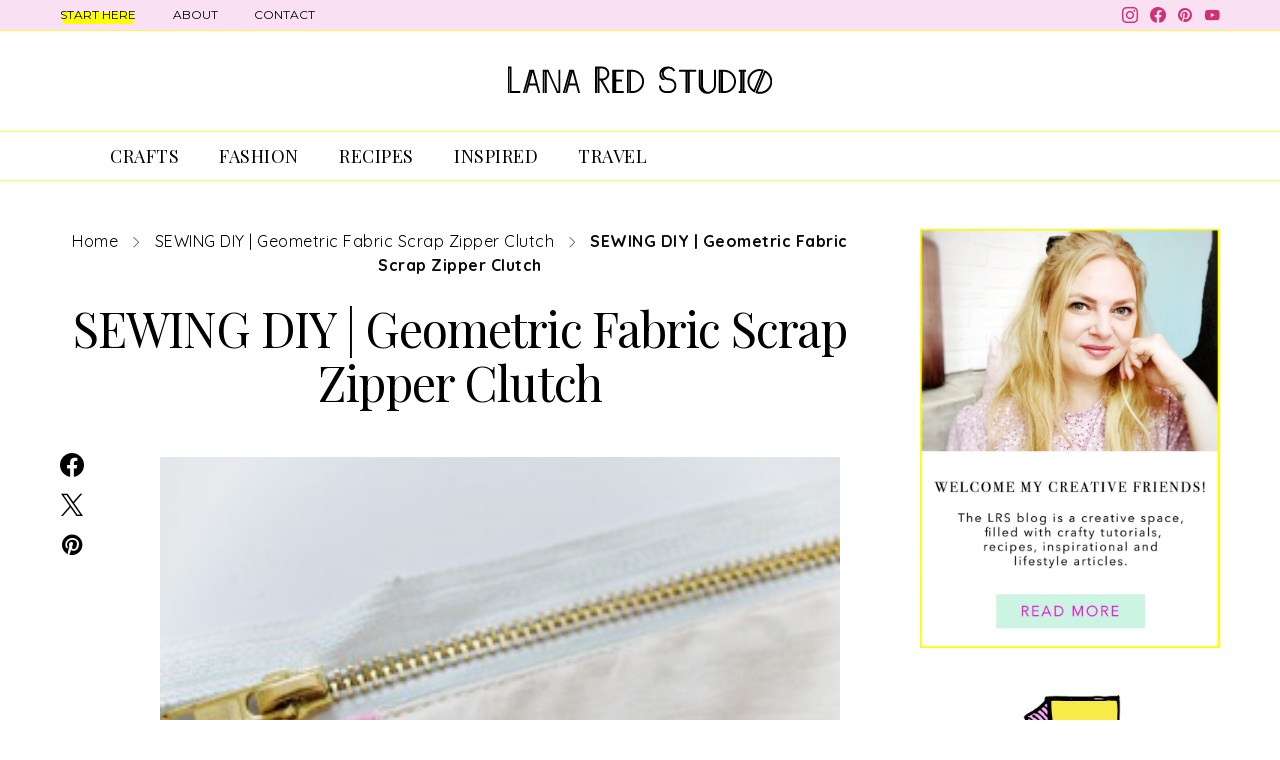

--- FILE ---
content_type: text/html; charset=UTF-8
request_url: https://www.lanaredstudio.com/2017/02/sewing-diy-geometric-fabric-scrap-zipper-clutch.html/sewing-diy-_-geometric-fabric-scrap-zipper-clutch-9
body_size: 28317
content:
<!DOCTYPE html>
<html lang="en-GB" data-scheme='default'>
<head>
	<meta charset="UTF-8">
	<meta name="viewport" content="width=device-width, initial-scale=1">
	<link rel="profile" href="https://gmpg.org/xfn/11">
		<link rel="pingback" href="https://www.lanaredstudio.com/xmlrpc.php">
		<meta name='robots' content='index, follow, max-image-preview:large, max-snippet:-1, max-video-preview:-1' />
	<style>img:is([sizes="auto" i], [sizes^="auto," i]) { contain-intrinsic-size: 3000px 1500px }</style>
	
	<!-- This site is optimized with the Yoast SEO plugin v26.6 - https://yoast.com/wordpress/plugins/seo/ -->
	<title>SEWING DIY | Geometric Fabric Scrap Zipper Clutch</title>
	<link rel="canonical" href="https://www.lanaredstudio.com/2017/02/sewing-diy-geometric-fabric-scrap-zipper-clutch.html/sewing-diy-_-geometric-fabric-scrap-zipper-clutch-9/" />
	<meta property="og:locale" content="en_GB" />
	<meta property="og:type" content="article" />
	<meta property="og:title" content="SEWING DIY | Geometric Fabric Scrap Zipper Clutch" />
	<meta property="og:url" content="https://www.lanaredstudio.com/2017/02/sewing-diy-geometric-fabric-scrap-zipper-clutch.html/sewing-diy-_-geometric-fabric-scrap-zipper-clutch-9/" />
	<meta property="og:site_name" content="L A N A R E D S T U D I O" />
	<meta property="article:publisher" content="https://www.facebook.com/lanaredstudio" />
	<meta property="article:modified_time" content="2017-04-28T15:49:56+00:00" />
	<meta property="og:image" content="https://www.lanaredstudio.com/2017/02/sewing-diy-geometric-fabric-scrap-zipper-clutch.html/sewing-diy-_-geometric-fabric-scrap-zipper-clutch-9" />
	<meta property="og:image:width" content="1000" />
	<meta property="og:image:height" content="667" />
	<meta property="og:image:type" content="image/jpeg" />
	<script type="application/ld+json" class="yoast-schema-graph">{"@context":"https://schema.org","@graph":[{"@type":"WebPage","@id":"https://www.lanaredstudio.com/2017/02/sewing-diy-geometric-fabric-scrap-zipper-clutch.html/sewing-diy-_-geometric-fabric-scrap-zipper-clutch-9/","url":"https://www.lanaredstudio.com/2017/02/sewing-diy-geometric-fabric-scrap-zipper-clutch.html/sewing-diy-_-geometric-fabric-scrap-zipper-clutch-9/","name":"SEWING DIY | Geometric Fabric Scrap Zipper Clutch","isPartOf":{"@id":"https://www.lanaredstudio.com/#website"},"primaryImageOfPage":{"@id":"https://www.lanaredstudio.com/2017/02/sewing-diy-geometric-fabric-scrap-zipper-clutch.html/sewing-diy-_-geometric-fabric-scrap-zipper-clutch-9/#primaryimage"},"image":{"@id":"https://www.lanaredstudio.com/2017/02/sewing-diy-geometric-fabric-scrap-zipper-clutch.html/sewing-diy-_-geometric-fabric-scrap-zipper-clutch-9/#primaryimage"},"thumbnailUrl":"https://www.lanaredstudio.com/wp-content/uploads/2017/02/SEWING-DIY-_-Geometric-Fabric-Scrap-Zipper-Clutch-9.jpg","datePublished":"2017-02-22T08:08:02+00:00","dateModified":"2017-04-28T15:49:56+00:00","breadcrumb":{"@id":"https://www.lanaredstudio.com/2017/02/sewing-diy-geometric-fabric-scrap-zipper-clutch.html/sewing-diy-_-geometric-fabric-scrap-zipper-clutch-9/#breadcrumb"},"inLanguage":"en-GB","potentialAction":[{"@type":"ReadAction","target":["https://www.lanaredstudio.com/2017/02/sewing-diy-geometric-fabric-scrap-zipper-clutch.html/sewing-diy-_-geometric-fabric-scrap-zipper-clutch-9/"]}]},{"@type":"ImageObject","inLanguage":"en-GB","@id":"https://www.lanaredstudio.com/2017/02/sewing-diy-geometric-fabric-scrap-zipper-clutch.html/sewing-diy-_-geometric-fabric-scrap-zipper-clutch-9/#primaryimage","url":"https://www.lanaredstudio.com/wp-content/uploads/2017/02/SEWING-DIY-_-Geometric-Fabric-Scrap-Zipper-Clutch-9.jpg","contentUrl":"https://www.lanaredstudio.com/wp-content/uploads/2017/02/SEWING-DIY-_-Geometric-Fabric-Scrap-Zipper-Clutch-9.jpg","width":1000,"height":667,"caption":"SEWING DIY | Geometric Fabric Scrap Zipper Clutch"},{"@type":"BreadcrumbList","@id":"https://www.lanaredstudio.com/2017/02/sewing-diy-geometric-fabric-scrap-zipper-clutch.html/sewing-diy-_-geometric-fabric-scrap-zipper-clutch-9/#breadcrumb","itemListElement":[{"@type":"ListItem","position":1,"name":"Home","item":"https://www.lanaredstudio.com/"},{"@type":"ListItem","position":2,"name":"SEWING DIY | Geometric Fabric Scrap Zipper Clutch","item":"https://www.lanaredstudio.com/2017/02/sewing-diy-geometric-fabric-scrap-zipper-clutch.html"},{"@type":"ListItem","position":3,"name":"SEWING DIY | Geometric Fabric Scrap Zipper Clutch"}]},{"@type":"WebSite","@id":"https://www.lanaredstudio.com/#website","url":"https://www.lanaredstudio.com/","name":"L A N A R E D S T U D I O","description":"DIY &amp; Lifestyleblog","potentialAction":[{"@type":"SearchAction","target":{"@type":"EntryPoint","urlTemplate":"https://www.lanaredstudio.com/?s={search_term_string}"},"query-input":{"@type":"PropertyValueSpecification","valueRequired":true,"valueName":"search_term_string"}}],"inLanguage":"en-GB"}]}</script>
	<!-- / Yoast SEO plugin. -->


<link rel='dns-prefetch' href='//fonts.googleapis.com' />
<link href='https://fonts.gstatic.com' crossorigin rel='preconnect' />
<link rel="alternate" type="application/rss+xml" title="L A N A R E D S T U D I O &raquo; Feed" href="https://www.lanaredstudio.com/feed" />
<link rel="alternate" type="application/rss+xml" title="L A N A R E D S T U D I O &raquo; Comments Feed" href="https://www.lanaredstudio.com/comments/feed" />
<link rel="alternate" type="application/rss+xml" title="L A N A R E D S T U D I O &raquo; SEWING DIY | Geometric Fabric Scrap Zipper Clutch Comments Feed" href="https://www.lanaredstudio.com/2017/02/sewing-diy-geometric-fabric-scrap-zipper-clutch.html/sewing-diy-_-geometric-fabric-scrap-zipper-clutch-9/feed" />
		<!-- This site uses the Google Analytics by ExactMetrics plugin v8.11.1 - Using Analytics tracking - https://www.exactmetrics.com/ -->
							<script src="//www.googletagmanager.com/gtag/js?id=G-NNDPENHX5X"  data-cfasync="false" data-wpfc-render="false" async></script>
			<script data-cfasync="false" data-wpfc-render="false">
				var em_version = '8.11.1';
				var em_track_user = true;
				var em_no_track_reason = '';
								var ExactMetricsDefaultLocations = {"page_location":"https:\/\/www.lanaredstudio.com\/2017\/02\/sewing-diy-geometric-fabric-scrap-zipper-clutch.html\/sewing-diy-_-geometric-fabric-scrap-zipper-clutch-9\/"};
								if ( typeof ExactMetricsPrivacyGuardFilter === 'function' ) {
					var ExactMetricsLocations = (typeof ExactMetricsExcludeQuery === 'object') ? ExactMetricsPrivacyGuardFilter( ExactMetricsExcludeQuery ) : ExactMetricsPrivacyGuardFilter( ExactMetricsDefaultLocations );
				} else {
					var ExactMetricsLocations = (typeof ExactMetricsExcludeQuery === 'object') ? ExactMetricsExcludeQuery : ExactMetricsDefaultLocations;
				}

								var disableStrs = [
										'ga-disable-G-NNDPENHX5X',
									];

				/* Function to detect opted out users */
				function __gtagTrackerIsOptedOut() {
					for (var index = 0; index < disableStrs.length; index++) {
						if (document.cookie.indexOf(disableStrs[index] + '=true') > -1) {
							return true;
						}
					}

					return false;
				}

				/* Disable tracking if the opt-out cookie exists. */
				if (__gtagTrackerIsOptedOut()) {
					for (var index = 0; index < disableStrs.length; index++) {
						window[disableStrs[index]] = true;
					}
				}

				/* Opt-out function */
				function __gtagTrackerOptout() {
					for (var index = 0; index < disableStrs.length; index++) {
						document.cookie = disableStrs[index] + '=true; expires=Thu, 31 Dec 2099 23:59:59 UTC; path=/';
						window[disableStrs[index]] = true;
					}
				}

				if ('undefined' === typeof gaOptout) {
					function gaOptout() {
						__gtagTrackerOptout();
					}
				}
								window.dataLayer = window.dataLayer || [];

				window.ExactMetricsDualTracker = {
					helpers: {},
					trackers: {},
				};
				if (em_track_user) {
					function __gtagDataLayer() {
						dataLayer.push(arguments);
					}

					function __gtagTracker(type, name, parameters) {
						if (!parameters) {
							parameters = {};
						}

						if (parameters.send_to) {
							__gtagDataLayer.apply(null, arguments);
							return;
						}

						if (type === 'event') {
														parameters.send_to = exactmetrics_frontend.v4_id;
							var hookName = name;
							if (typeof parameters['event_category'] !== 'undefined') {
								hookName = parameters['event_category'] + ':' + name;
							}

							if (typeof ExactMetricsDualTracker.trackers[hookName] !== 'undefined') {
								ExactMetricsDualTracker.trackers[hookName](parameters);
							} else {
								__gtagDataLayer('event', name, parameters);
							}
							
						} else {
							__gtagDataLayer.apply(null, arguments);
						}
					}

					__gtagTracker('js', new Date());
					__gtagTracker('set', {
						'developer_id.dNDMyYj': true,
											});
					if ( ExactMetricsLocations.page_location ) {
						__gtagTracker('set', ExactMetricsLocations);
					}
										__gtagTracker('config', 'G-NNDPENHX5X', {"forceSSL":"true"} );
										window.gtag = __gtagTracker;										(function () {
						/* https://developers.google.com/analytics/devguides/collection/analyticsjs/ */
						/* ga and __gaTracker compatibility shim. */
						var noopfn = function () {
							return null;
						};
						var newtracker = function () {
							return new Tracker();
						};
						var Tracker = function () {
							return null;
						};
						var p = Tracker.prototype;
						p.get = noopfn;
						p.set = noopfn;
						p.send = function () {
							var args = Array.prototype.slice.call(arguments);
							args.unshift('send');
							__gaTracker.apply(null, args);
						};
						var __gaTracker = function () {
							var len = arguments.length;
							if (len === 0) {
								return;
							}
							var f = arguments[len - 1];
							if (typeof f !== 'object' || f === null || typeof f.hitCallback !== 'function') {
								if ('send' === arguments[0]) {
									var hitConverted, hitObject = false, action;
									if ('event' === arguments[1]) {
										if ('undefined' !== typeof arguments[3]) {
											hitObject = {
												'eventAction': arguments[3],
												'eventCategory': arguments[2],
												'eventLabel': arguments[4],
												'value': arguments[5] ? arguments[5] : 1,
											}
										}
									}
									if ('pageview' === arguments[1]) {
										if ('undefined' !== typeof arguments[2]) {
											hitObject = {
												'eventAction': 'page_view',
												'page_path': arguments[2],
											}
										}
									}
									if (typeof arguments[2] === 'object') {
										hitObject = arguments[2];
									}
									if (typeof arguments[5] === 'object') {
										Object.assign(hitObject, arguments[5]);
									}
									if ('undefined' !== typeof arguments[1].hitType) {
										hitObject = arguments[1];
										if ('pageview' === hitObject.hitType) {
											hitObject.eventAction = 'page_view';
										}
									}
									if (hitObject) {
										action = 'timing' === arguments[1].hitType ? 'timing_complete' : hitObject.eventAction;
										hitConverted = mapArgs(hitObject);
										__gtagTracker('event', action, hitConverted);
									}
								}
								return;
							}

							function mapArgs(args) {
								var arg, hit = {};
								var gaMap = {
									'eventCategory': 'event_category',
									'eventAction': 'event_action',
									'eventLabel': 'event_label',
									'eventValue': 'event_value',
									'nonInteraction': 'non_interaction',
									'timingCategory': 'event_category',
									'timingVar': 'name',
									'timingValue': 'value',
									'timingLabel': 'event_label',
									'page': 'page_path',
									'location': 'page_location',
									'title': 'page_title',
									'referrer' : 'page_referrer',
								};
								for (arg in args) {
																		if (!(!args.hasOwnProperty(arg) || !gaMap.hasOwnProperty(arg))) {
										hit[gaMap[arg]] = args[arg];
									} else {
										hit[arg] = args[arg];
									}
								}
								return hit;
							}

							try {
								f.hitCallback();
							} catch (ex) {
							}
						};
						__gaTracker.create = newtracker;
						__gaTracker.getByName = newtracker;
						__gaTracker.getAll = function () {
							return [];
						};
						__gaTracker.remove = noopfn;
						__gaTracker.loaded = true;
						window['__gaTracker'] = __gaTracker;
					})();
									} else {
										console.log("");
					(function () {
						function __gtagTracker() {
							return null;
						}

						window['__gtagTracker'] = __gtagTracker;
						window['gtag'] = __gtagTracker;
					})();
									}
			</script>
							<!-- / Google Analytics by ExactMetrics -->
		<script>
window._wpemojiSettings = {"baseUrl":"https:\/\/s.w.org\/images\/core\/emoji\/16.0.1\/72x72\/","ext":".png","svgUrl":"https:\/\/s.w.org\/images\/core\/emoji\/16.0.1\/svg\/","svgExt":".svg","source":{"concatemoji":"https:\/\/www.lanaredstudio.com\/wp-includes\/js\/wp-emoji-release.min.js?ver=6.8.3"}};
/*! This file is auto-generated */
!function(s,n){var o,i,e;function c(e){try{var t={supportTests:e,timestamp:(new Date).valueOf()};sessionStorage.setItem(o,JSON.stringify(t))}catch(e){}}function p(e,t,n){e.clearRect(0,0,e.canvas.width,e.canvas.height),e.fillText(t,0,0);var t=new Uint32Array(e.getImageData(0,0,e.canvas.width,e.canvas.height).data),a=(e.clearRect(0,0,e.canvas.width,e.canvas.height),e.fillText(n,0,0),new Uint32Array(e.getImageData(0,0,e.canvas.width,e.canvas.height).data));return t.every(function(e,t){return e===a[t]})}function u(e,t){e.clearRect(0,0,e.canvas.width,e.canvas.height),e.fillText(t,0,0);for(var n=e.getImageData(16,16,1,1),a=0;a<n.data.length;a++)if(0!==n.data[a])return!1;return!0}function f(e,t,n,a){switch(t){case"flag":return n(e,"\ud83c\udff3\ufe0f\u200d\u26a7\ufe0f","\ud83c\udff3\ufe0f\u200b\u26a7\ufe0f")?!1:!n(e,"\ud83c\udde8\ud83c\uddf6","\ud83c\udde8\u200b\ud83c\uddf6")&&!n(e,"\ud83c\udff4\udb40\udc67\udb40\udc62\udb40\udc65\udb40\udc6e\udb40\udc67\udb40\udc7f","\ud83c\udff4\u200b\udb40\udc67\u200b\udb40\udc62\u200b\udb40\udc65\u200b\udb40\udc6e\u200b\udb40\udc67\u200b\udb40\udc7f");case"emoji":return!a(e,"\ud83e\udedf")}return!1}function g(e,t,n,a){var r="undefined"!=typeof WorkerGlobalScope&&self instanceof WorkerGlobalScope?new OffscreenCanvas(300,150):s.createElement("canvas"),o=r.getContext("2d",{willReadFrequently:!0}),i=(o.textBaseline="top",o.font="600 32px Arial",{});return e.forEach(function(e){i[e]=t(o,e,n,a)}),i}function t(e){var t=s.createElement("script");t.src=e,t.defer=!0,s.head.appendChild(t)}"undefined"!=typeof Promise&&(o="wpEmojiSettingsSupports",i=["flag","emoji"],n.supports={everything:!0,everythingExceptFlag:!0},e=new Promise(function(e){s.addEventListener("DOMContentLoaded",e,{once:!0})}),new Promise(function(t){var n=function(){try{var e=JSON.parse(sessionStorage.getItem(o));if("object"==typeof e&&"number"==typeof e.timestamp&&(new Date).valueOf()<e.timestamp+604800&&"object"==typeof e.supportTests)return e.supportTests}catch(e){}return null}();if(!n){if("undefined"!=typeof Worker&&"undefined"!=typeof OffscreenCanvas&&"undefined"!=typeof URL&&URL.createObjectURL&&"undefined"!=typeof Blob)try{var e="postMessage("+g.toString()+"("+[JSON.stringify(i),f.toString(),p.toString(),u.toString()].join(",")+"));",a=new Blob([e],{type:"text/javascript"}),r=new Worker(URL.createObjectURL(a),{name:"wpTestEmojiSupports"});return void(r.onmessage=function(e){c(n=e.data),r.terminate(),t(n)})}catch(e){}c(n=g(i,f,p,u))}t(n)}).then(function(e){for(var t in e)n.supports[t]=e[t],n.supports.everything=n.supports.everything&&n.supports[t],"flag"!==t&&(n.supports.everythingExceptFlag=n.supports.everythingExceptFlag&&n.supports[t]);n.supports.everythingExceptFlag=n.supports.everythingExceptFlag&&!n.supports.flag,n.DOMReady=!1,n.readyCallback=function(){n.DOMReady=!0}}).then(function(){return e}).then(function(){var e;n.supports.everything||(n.readyCallback(),(e=n.source||{}).concatemoji?t(e.concatemoji):e.wpemoji&&e.twemoji&&(t(e.twemoji),t(e.wpemoji)))}))}((window,document),window._wpemojiSettings);
</script>
<link rel='alternate stylesheet' id='powerkit-icons-css' href='https://www.lanaredstudio.com/wp-content/plugins/powerkit/assets/fonts/powerkit-icons.woff?ver=3.0.4' as='font' type='font/wof' crossorigin />
<link rel='stylesheet' id='powerkit-css' href='https://www.lanaredstudio.com/wp-content/plugins/powerkit/assets/css/powerkit.css?ver=3.0.4' media='all' />
<style id='wp-emoji-styles-inline-css'>

	img.wp-smiley, img.emoji {
		display: inline !important;
		border: none !important;
		box-shadow: none !important;
		height: 1em !important;
		width: 1em !important;
		margin: 0 0.07em !important;
		vertical-align: -0.1em !important;
		background: none !important;
		padding: 0 !important;
	}
</style>
<link rel='stylesheet' id='wp-block-library-css' href='https://www.lanaredstudio.com/wp-includes/css/dist/block-library/style.min.css?ver=6.8.3' media='all' />
<style id='classic-theme-styles-inline-css'>
/*! This file is auto-generated */
.wp-block-button__link{color:#fff;background-color:#32373c;border-radius:9999px;box-shadow:none;text-decoration:none;padding:calc(.667em + 2px) calc(1.333em + 2px);font-size:1.125em}.wp-block-file__button{background:#32373c;color:#fff;text-decoration:none}
</style>
<link rel='stylesheet' id='csco-block-posts-sidebar-style-css' href='https://www.lanaredstudio.com/wp-content/themes/authentic/css/blocks/posts-sidebar.css?ver=1709027247' media='all' />
<link rel='stylesheet' id='csco-block-twitter-slider-style-css' href='https://www.lanaredstudio.com/wp-content/themes/authentic/css/blocks/twitter-slider.css?ver=1709027247' media='all' />
<link rel='stylesheet' id='csco-block-tiles-style-css' href='https://www.lanaredstudio.com/wp-content/themes/authentic/css/blocks/tiles.css?ver=1709027247' media='all' />
<link rel='stylesheet' id='csco-block-horizontal-tiles-style-css' href='https://www.lanaredstudio.com/wp-content/themes/authentic/css/blocks/horizontal-tiles.css?ver=1709027247' media='all' />
<link rel='stylesheet' id='csco-block-full-style-css' href='https://www.lanaredstudio.com/wp-content/themes/authentic/css/blocks/full.css?ver=1709027247' media='all' />
<link rel='stylesheet' id='csco-block-slider-style-css' href='https://www.lanaredstudio.com/wp-content/themes/authentic/css/blocks/slider.css?ver=1709027247' media='all' />
<link rel='stylesheet' id='csco-block-carousel-style-css' href='https://www.lanaredstudio.com/wp-content/themes/authentic/css/blocks/carousel.css?ver=1709027247' media='all' />
<link rel='stylesheet' id='csco-block-wide-style-css' href='https://www.lanaredstudio.com/wp-content/themes/authentic/css/blocks/wide.css?ver=1709027247' media='all' />
<link rel='stylesheet' id='csco-block-narrow-style-css' href='https://www.lanaredstudio.com/wp-content/themes/authentic/css/blocks/narrow.css?ver=1709027247' media='all' />
<style id='global-styles-inline-css'>
:root{--wp--preset--aspect-ratio--square: 1;--wp--preset--aspect-ratio--4-3: 4/3;--wp--preset--aspect-ratio--3-4: 3/4;--wp--preset--aspect-ratio--3-2: 3/2;--wp--preset--aspect-ratio--2-3: 2/3;--wp--preset--aspect-ratio--16-9: 16/9;--wp--preset--aspect-ratio--9-16: 9/16;--wp--preset--color--black: #000000;--wp--preset--color--cyan-bluish-gray: #abb8c3;--wp--preset--color--white: #FFFFFF;--wp--preset--color--pale-pink: #f78da7;--wp--preset--color--vivid-red: #ce2e2e;--wp--preset--color--luminous-vivid-orange: #ff6900;--wp--preset--color--luminous-vivid-amber: #fcb902;--wp--preset--color--light-green-cyan: #7bdcb5;--wp--preset--color--vivid-green-cyan: #01d083;--wp--preset--color--pale-cyan-blue: #8ed1fc;--wp--preset--color--vivid-cyan-blue: #0693e3;--wp--preset--color--vivid-purple: #9b51e0;--wp--preset--color--secondary: #f8f8f8;--wp--preset--gradient--vivid-cyan-blue-to-vivid-purple: linear-gradient(135deg,rgba(6,147,227,1) 0%,rgb(155,81,224) 100%);--wp--preset--gradient--light-green-cyan-to-vivid-green-cyan: linear-gradient(135deg,rgb(122,220,180) 0%,rgb(0,208,130) 100%);--wp--preset--gradient--luminous-vivid-amber-to-luminous-vivid-orange: linear-gradient(135deg,rgba(252,185,0,1) 0%,rgba(255,105,0,1) 100%);--wp--preset--gradient--luminous-vivid-orange-to-vivid-red: linear-gradient(135deg,rgba(255,105,0,1) 0%,rgb(207,46,46) 100%);--wp--preset--gradient--very-light-gray-to-cyan-bluish-gray: linear-gradient(135deg,rgb(238,238,238) 0%,rgb(169,184,195) 100%);--wp--preset--gradient--cool-to-warm-spectrum: linear-gradient(135deg,rgb(74,234,220) 0%,rgb(151,120,209) 20%,rgb(207,42,186) 40%,rgb(238,44,130) 60%,rgb(251,105,98) 80%,rgb(254,248,76) 100%);--wp--preset--gradient--blush-light-purple: linear-gradient(135deg,rgb(255,206,236) 0%,rgb(152,150,240) 100%);--wp--preset--gradient--blush-bordeaux: linear-gradient(135deg,rgb(254,205,165) 0%,rgb(254,45,45) 50%,rgb(107,0,62) 100%);--wp--preset--gradient--luminous-dusk: linear-gradient(135deg,rgb(255,203,112) 0%,rgb(199,81,192) 50%,rgb(65,88,208) 100%);--wp--preset--gradient--pale-ocean: linear-gradient(135deg,rgb(255,245,203) 0%,rgb(182,227,212) 50%,rgb(51,167,181) 100%);--wp--preset--gradient--electric-grass: linear-gradient(135deg,rgb(202,248,128) 0%,rgb(113,206,126) 100%);--wp--preset--gradient--midnight: linear-gradient(135deg,rgb(2,3,129) 0%,rgb(40,116,252) 100%);--wp--preset--font-size--small: 13px;--wp--preset--font-size--medium: 20px;--wp--preset--font-size--large: 36px;--wp--preset--font-size--x-large: 42px;--wp--preset--spacing--20: 0.44rem;--wp--preset--spacing--30: 0.67rem;--wp--preset--spacing--40: 1rem;--wp--preset--spacing--50: 1.5rem;--wp--preset--spacing--60: 2.25rem;--wp--preset--spacing--70: 3.38rem;--wp--preset--spacing--80: 5.06rem;--wp--preset--shadow--natural: 6px 6px 9px rgba(0, 0, 0, 0.2);--wp--preset--shadow--deep: 12px 12px 50px rgba(0, 0, 0, 0.4);--wp--preset--shadow--sharp: 6px 6px 0px rgba(0, 0, 0, 0.2);--wp--preset--shadow--outlined: 6px 6px 0px -3px rgba(255, 255, 255, 1), 6px 6px rgba(0, 0, 0, 1);--wp--preset--shadow--crisp: 6px 6px 0px rgba(0, 0, 0, 1);}:where(.is-layout-flex){gap: 0.5em;}:where(.is-layout-grid){gap: 0.5em;}body .is-layout-flex{display: flex;}.is-layout-flex{flex-wrap: wrap;align-items: center;}.is-layout-flex > :is(*, div){margin: 0;}body .is-layout-grid{display: grid;}.is-layout-grid > :is(*, div){margin: 0;}:where(.wp-block-columns.is-layout-flex){gap: 2em;}:where(.wp-block-columns.is-layout-grid){gap: 2em;}:where(.wp-block-post-template.is-layout-flex){gap: 1.25em;}:where(.wp-block-post-template.is-layout-grid){gap: 1.25em;}.has-black-color{color: var(--wp--preset--color--black) !important;}.has-cyan-bluish-gray-color{color: var(--wp--preset--color--cyan-bluish-gray) !important;}.has-white-color{color: var(--wp--preset--color--white) !important;}.has-pale-pink-color{color: var(--wp--preset--color--pale-pink) !important;}.has-vivid-red-color{color: var(--wp--preset--color--vivid-red) !important;}.has-luminous-vivid-orange-color{color: var(--wp--preset--color--luminous-vivid-orange) !important;}.has-luminous-vivid-amber-color{color: var(--wp--preset--color--luminous-vivid-amber) !important;}.has-light-green-cyan-color{color: var(--wp--preset--color--light-green-cyan) !important;}.has-vivid-green-cyan-color{color: var(--wp--preset--color--vivid-green-cyan) !important;}.has-pale-cyan-blue-color{color: var(--wp--preset--color--pale-cyan-blue) !important;}.has-vivid-cyan-blue-color{color: var(--wp--preset--color--vivid-cyan-blue) !important;}.has-vivid-purple-color{color: var(--wp--preset--color--vivid-purple) !important;}.has-black-background-color{background-color: var(--wp--preset--color--black) !important;}.has-cyan-bluish-gray-background-color{background-color: var(--wp--preset--color--cyan-bluish-gray) !important;}.has-white-background-color{background-color: var(--wp--preset--color--white) !important;}.has-pale-pink-background-color{background-color: var(--wp--preset--color--pale-pink) !important;}.has-vivid-red-background-color{background-color: var(--wp--preset--color--vivid-red) !important;}.has-luminous-vivid-orange-background-color{background-color: var(--wp--preset--color--luminous-vivid-orange) !important;}.has-luminous-vivid-amber-background-color{background-color: var(--wp--preset--color--luminous-vivid-amber) !important;}.has-light-green-cyan-background-color{background-color: var(--wp--preset--color--light-green-cyan) !important;}.has-vivid-green-cyan-background-color{background-color: var(--wp--preset--color--vivid-green-cyan) !important;}.has-pale-cyan-blue-background-color{background-color: var(--wp--preset--color--pale-cyan-blue) !important;}.has-vivid-cyan-blue-background-color{background-color: var(--wp--preset--color--vivid-cyan-blue) !important;}.has-vivid-purple-background-color{background-color: var(--wp--preset--color--vivid-purple) !important;}.has-black-border-color{border-color: var(--wp--preset--color--black) !important;}.has-cyan-bluish-gray-border-color{border-color: var(--wp--preset--color--cyan-bluish-gray) !important;}.has-white-border-color{border-color: var(--wp--preset--color--white) !important;}.has-pale-pink-border-color{border-color: var(--wp--preset--color--pale-pink) !important;}.has-vivid-red-border-color{border-color: var(--wp--preset--color--vivid-red) !important;}.has-luminous-vivid-orange-border-color{border-color: var(--wp--preset--color--luminous-vivid-orange) !important;}.has-luminous-vivid-amber-border-color{border-color: var(--wp--preset--color--luminous-vivid-amber) !important;}.has-light-green-cyan-border-color{border-color: var(--wp--preset--color--light-green-cyan) !important;}.has-vivid-green-cyan-border-color{border-color: var(--wp--preset--color--vivid-green-cyan) !important;}.has-pale-cyan-blue-border-color{border-color: var(--wp--preset--color--pale-cyan-blue) !important;}.has-vivid-cyan-blue-border-color{border-color: var(--wp--preset--color--vivid-cyan-blue) !important;}.has-vivid-purple-border-color{border-color: var(--wp--preset--color--vivid-purple) !important;}.has-vivid-cyan-blue-to-vivid-purple-gradient-background{background: var(--wp--preset--gradient--vivid-cyan-blue-to-vivid-purple) !important;}.has-light-green-cyan-to-vivid-green-cyan-gradient-background{background: var(--wp--preset--gradient--light-green-cyan-to-vivid-green-cyan) !important;}.has-luminous-vivid-amber-to-luminous-vivid-orange-gradient-background{background: var(--wp--preset--gradient--luminous-vivid-amber-to-luminous-vivid-orange) !important;}.has-luminous-vivid-orange-to-vivid-red-gradient-background{background: var(--wp--preset--gradient--luminous-vivid-orange-to-vivid-red) !important;}.has-very-light-gray-to-cyan-bluish-gray-gradient-background{background: var(--wp--preset--gradient--very-light-gray-to-cyan-bluish-gray) !important;}.has-cool-to-warm-spectrum-gradient-background{background: var(--wp--preset--gradient--cool-to-warm-spectrum) !important;}.has-blush-light-purple-gradient-background{background: var(--wp--preset--gradient--blush-light-purple) !important;}.has-blush-bordeaux-gradient-background{background: var(--wp--preset--gradient--blush-bordeaux) !important;}.has-luminous-dusk-gradient-background{background: var(--wp--preset--gradient--luminous-dusk) !important;}.has-pale-ocean-gradient-background{background: var(--wp--preset--gradient--pale-ocean) !important;}.has-electric-grass-gradient-background{background: var(--wp--preset--gradient--electric-grass) !important;}.has-midnight-gradient-background{background: var(--wp--preset--gradient--midnight) !important;}.has-small-font-size{font-size: var(--wp--preset--font-size--small) !important;}.has-medium-font-size{font-size: var(--wp--preset--font-size--medium) !important;}.has-large-font-size{font-size: var(--wp--preset--font-size--large) !important;}.has-x-large-font-size{font-size: var(--wp--preset--font-size--x-large) !important;}
:where(.wp-block-post-template.is-layout-flex){gap: 1.25em;}:where(.wp-block-post-template.is-layout-grid){gap: 1.25em;}
:where(.wp-block-columns.is-layout-flex){gap: 2em;}:where(.wp-block-columns.is-layout-grid){gap: 2em;}
:root :where(.wp-block-pullquote){font-size: 1.5em;line-height: 1.6;}
</style>
<link rel='stylesheet' id='contact-form-7-css' href='https://www.lanaredstudio.com/wp-content/plugins/contact-form-7/includes/css/styles.css?ver=6.1.4' media='all' />
<link rel='stylesheet' id='inline-footnotes-css' href='https://www.lanaredstudio.com/wp-content/plugins/inline-footnotes/public/css/inline-footnotes-public.compressed.css?ver=1.0.0' media='all' />
<link rel='stylesheet' id='powerkit-author-box-css' href='https://www.lanaredstudio.com/wp-content/plugins/powerkit/modules/author-box/public/css/public-powerkit-author-box.css?ver=3.0.4' media='all' />
<link rel='stylesheet' id='powerkit-basic-elements-css' href='https://www.lanaredstudio.com/wp-content/plugins/powerkit/modules/basic-elements/public/css/public-powerkit-basic-elements.css?ver=3.0.4' media='screen' />
<link rel='stylesheet' id='powerkit-coming-soon-css' href='https://www.lanaredstudio.com/wp-content/plugins/powerkit/modules/coming-soon/public/css/public-powerkit-coming-soon.css?ver=3.0.4' media='all' />
<link rel='stylesheet' id='powerkit-content-formatting-css' href='https://www.lanaredstudio.com/wp-content/plugins/powerkit/modules/content-formatting/public/css/public-powerkit-content-formatting.css?ver=3.0.4' media='all' />
<link rel='stylesheet' id='powerkit-сontributors-css' href='https://www.lanaredstudio.com/wp-content/plugins/powerkit/modules/contributors/public/css/public-powerkit-contributors.css?ver=3.0.4' media='all' />
<link rel='stylesheet' id='powerkit-facebook-css' href='https://www.lanaredstudio.com/wp-content/plugins/powerkit/modules/facebook/public/css/public-powerkit-facebook.css?ver=3.0.4' media='all' />
<link rel='stylesheet' id='powerkit-featured-categories-css' href='https://www.lanaredstudio.com/wp-content/plugins/powerkit/modules/featured-categories/public/css/public-powerkit-featured-categories.css?ver=3.0.4' media='all' />
<link rel='stylesheet' id='powerkit-inline-posts-css' href='https://www.lanaredstudio.com/wp-content/plugins/powerkit/modules/inline-posts/public/css/public-powerkit-inline-posts.css?ver=3.0.4' media='all' />
<link rel='stylesheet' id='powerkit-instagram-css' href='https://www.lanaredstudio.com/wp-content/plugins/powerkit/modules/instagram/public/css/public-powerkit-instagram.css?ver=3.0.4' media='all' />
<link rel='stylesheet' id='powerkit-justified-gallery-css' href='https://www.lanaredstudio.com/wp-content/plugins/powerkit/modules/justified-gallery/public/css/public-powerkit-justified-gallery.css?ver=3.0.4' media='all' />
<link rel='stylesheet' id='glightbox-css' href='https://www.lanaredstudio.com/wp-content/plugins/powerkit/modules/lightbox/public/css/glightbox.min.css?ver=3.0.4' media='all' />
<link rel='stylesheet' id='powerkit-lightbox-css' href='https://www.lanaredstudio.com/wp-content/plugins/powerkit/modules/lightbox/public/css/public-powerkit-lightbox.css?ver=3.0.4' media='all' />
<link rel='stylesheet' id='powerkit-opt-in-forms-css' href='https://www.lanaredstudio.com/wp-content/plugins/powerkit/modules/opt-in-forms/public/css/public-powerkit-opt-in-forms.css?ver=3.0.4' media='all' />
<link rel='stylesheet' id='powerkit-pinterest-css' href='https://www.lanaredstudio.com/wp-content/plugins/powerkit/modules/pinterest/public/css/public-powerkit-pinterest.css?ver=3.0.4' media='all' />
<link rel='stylesheet' id='powerkit-scroll-to-top-css' href='https://www.lanaredstudio.com/wp-content/plugins/powerkit/modules/scroll-to-top/public/css/public-powerkit-scroll-to-top.css?ver=3.0.4' media='all' />
<link rel='stylesheet' id='powerkit-share-buttons-css' href='https://www.lanaredstudio.com/wp-content/plugins/powerkit/modules/share-buttons/public/css/public-powerkit-share-buttons.css?ver=3.0.4' media='all' />
<link rel='stylesheet' id='powerkit-social-links-css' href='https://www.lanaredstudio.com/wp-content/plugins/powerkit/modules/social-links/public/css/public-powerkit-social-links.css?ver=3.0.4' media='all' />
<link rel='stylesheet' id='powerkit-table-of-contents-css' href='https://www.lanaredstudio.com/wp-content/plugins/powerkit/modules/table-of-contents/public/css/public-powerkit-table-of-contents.css?ver=3.0.4' media='all' />
<link rel='stylesheet' id='powerkit-twitter-css' href='https://www.lanaredstudio.com/wp-content/plugins/powerkit/modules/twitter/public/css/public-powerkit-twitter.css?ver=3.0.4' media='all' />
<link rel='stylesheet' id='stcr-style-css' href='https://www.lanaredstudio.com/wp-content/plugins/subscribe-to-comments-reloaded/includes/css/stcr-style.css?ver=6.8.3' media='all' />
<link rel='stylesheet' id='wpsimpleanchorslinks_styles-css' href='https://www.lanaredstudio.com/wp-content/plugins/wp-simple-anchors-links/css/styles.css?ver=1.0.0' media='screen' />
<link rel='stylesheet' id='mc4wp-form-themes-css' href='https://www.lanaredstudio.com/wp-content/plugins/mailchimp-for-wp/assets/css/form-themes.css?ver=4.10.9' media='all' />
<link rel='stylesheet' id='csco-styles-css' href='https://www.lanaredstudio.com/wp-content/themes/authentic/style.css?ver=1.0.0' media='all' />
<link rel='stylesheet' id='csco_child_css-css' href='https://www.lanaredstudio.com/wp-content/themes/authentic-child/style.css?ver=1.0.0' media='all' />
<link rel='stylesheet' id='csco-legacy-features-css' href='https://www.lanaredstudio.com/wp-content/themes/authentic/css/legacy-features.css?ver=1.0.0' media='all' />
<link rel='stylesheet' id='4a8a41da9a51507ba0ab2f9dc2f6a329-css' href='https://fonts.googleapis.com/css?family=Quicksand%3A400%2C700&#038;subset=latin%2Clatin-ext%2Ccyrillic%2Ccyrillic-ext%2Cvietnamese&#038;display=swap&#038;ver=1.0.0' media='all' />
<link rel='stylesheet' id='5bc15e6d42883973e51fbd7750766ff4-css' href='https://fonts.googleapis.com/css?family=Open+Sans%3A400&#038;subset=latin%2Clatin-ext%2Ccyrillic%2Ccyrillic-ext%2Cvietnamese&#038;display=swap&#038;ver=1.0.0' media='all' />
<link rel='stylesheet' id='bb0e49eb5ee24c99a205d4bd01d5c9a8-css' href='https://fonts.googleapis.com/css?family=Lato%3A400&#038;subset=latin%2Clatin-ext%2Ccyrillic%2Ccyrillic-ext%2Cvietnamese&#038;display=swap&#038;ver=1.0.0' media='all' />
<link rel='stylesheet' id='e0437c075be56bc8f72ce34be35aaf64-css' href='https://fonts.googleapis.com/css?family=Playfair+Display%3A400&#038;subset=latin%2Clatin-ext%2Ccyrillic%2Ccyrillic-ext%2Cvietnamese&#038;display=swap&#038;ver=1.0.0' media='all' />
<link rel='stylesheet' id='f5c2bcae20ca62e313e317d97b4bc78e-css' href='https://fonts.googleapis.com/css?family=Montserrat%3A700%2C400&#038;subset=latin%2Clatin-ext%2Ccyrillic%2Ccyrillic-ext%2Cvietnamese&#038;display=swap&#038;ver=1.0.0' media='all' />
<script src="https://www.lanaredstudio.com/wp-content/plugins/google-analytics-dashboard-for-wp/assets/js/frontend-gtag.min.js?ver=8.11.1" id="exactmetrics-frontend-script-js" async data-wp-strategy="async"></script>
<script data-cfasync="false" data-wpfc-render="false" id='exactmetrics-frontend-script-js-extra'>var exactmetrics_frontend = {"js_events_tracking":"true","download_extensions":"zip,mp3,mpeg,pdf,docx,pptx,xlsx,rar","inbound_paths":"[{\"path\":\"\\\/go\\\/\",\"label\":\"affiliate\"},{\"path\":\"\\\/recommend\\\/\",\"label\":\"affiliate\"}]","home_url":"https:\/\/www.lanaredstudio.com","hash_tracking":"false","v4_id":"G-NNDPENHX5X"};</script>
<script src="https://www.lanaredstudio.com/wp-includes/js/jquery/jquery.min.js?ver=3.7.1" id="jquery-core-js"></script>
<script src="https://www.lanaredstudio.com/wp-includes/js/jquery/jquery-migrate.min.js?ver=3.4.1" id="jquery-migrate-js"></script>
<script id="inline-footnotes-js-extra">
var inlineFootNotesVars = {"hover":""};
</script>
<script src="https://www.lanaredstudio.com/wp-content/plugins/inline-footnotes/public/js/inline-footnotes-public.compressed.js?ver=1.0.0" id="inline-footnotes-js"></script>
<link rel="https://api.w.org/" href="https://www.lanaredstudio.com/wp-json/" /><link rel="alternate" title="JSON" type="application/json" href="https://www.lanaredstudio.com/wp-json/wp/v2/media/8163" /><link rel="EditURI" type="application/rsd+xml" title="RSD" href="https://www.lanaredstudio.com/xmlrpc.php?rsd" />
<meta name="generator" content="WordPress 6.8.3" />
<link rel='shortlink' href='https://www.lanaredstudio.com/?p=8163' />
<link rel="alternate" title="oEmbed (JSON)" type="application/json+oembed" href="https://www.lanaredstudio.com/wp-json/oembed/1.0/embed?url=https%3A%2F%2Fwww.lanaredstudio.com%2F2017%2F02%2Fsewing-diy-geometric-fabric-scrap-zipper-clutch.html%2Fsewing-diy-_-geometric-fabric-scrap-zipper-clutch-9" />
<link rel="alternate" title="oEmbed (XML)" type="text/xml+oembed" href="https://www.lanaredstudio.com/wp-json/oembed/1.0/embed?url=https%3A%2F%2Fwww.lanaredstudio.com%2F2017%2F02%2Fsewing-diy-geometric-fabric-scrap-zipper-clutch.html%2Fsewing-diy-_-geometric-fabric-scrap-zipper-clutch-9&#038;format=xml" />

<style>
	.inline-footnote,
	.inline-footnote:hover,
	.inline-footnote:active,
	.inline-footnote:visited {
		background-color: #f4b2db;
		color: #ffffff !important;
	}
	.inline-footnote span.footnoteContent {
		background-color: ;
		color: #0a0a0a !important;
	}
</style>
		<script type="text/javascript" async defer data-pin-color="red"  data-pin-hover="true"
			src="https://www.lanaredstudio.com/wp-content/plugins/pinterest-pin-it-button-on-image-hover-and-post/js/pinit.js"></script>
		<meta name="msvalidate.01" content="AC8FEC05A86147428537134B3D2A1731" />

<!-- WP Simple Anchors Links 1.0.0 by Kilukru Media (www.kilukrumedia.com)-->
<!-- /WP Simple Anchors Links -->
<link rel="icon" href="https://www.lanaredstudio.com/wp-content/uploads/2016/05/cropped-LOGO-32x32.jpg" sizes="32x32" />
<link rel="icon" href="https://www.lanaredstudio.com/wp-content/uploads/2016/05/cropped-LOGO-192x192.jpg" sizes="192x192" />
<link rel="apple-touch-icon" href="https://www.lanaredstudio.com/wp-content/uploads/2016/05/cropped-LOGO-180x180.jpg" />
<meta name="msapplication-TileImage" content="https://www.lanaredstudio.com/wp-content/uploads/2016/05/cropped-LOGO-270x270.jpg" />
		<style id="wp-custom-css">
			#menu-item-10537 {background: url(https://www.lanaredstudio.com/wp-content/uploads/2018/11/stripe.png)
no-repeat center center ;
padding-top: 12px;
padding-bottom: 12px;
;} 

@media (min-width: 1240px) {
	.sidebar .widget + .widget,
	.sidebar-footer .widget + .widget {
		margin-top: 2rem;
	}
	

	.pk-scroll-to-top {
	background-color:pink;

}
	.pk-scroll-to-top:hover {

	background-color:yellow;
}
	.owl-prev .button,
.owl-next .button {
	color: white;
	background-color:pink;
	-webkit-transition: all 0.2s ease;
	transition: all 0.2s ease;
	-webkit-backface-visibility: hidden;
}
	
	.owl-prev .button:hover, .owl-prev .button:focus, .owl-prev .button:active,
.owl-next .button:hover,
.owl-next .button:focus,
	.owl-next .button:active {
	color: black;
		background-color: yellow;}

	.wpcf7-submit {
 
background: #9df9ed;
 
color: black;
 
}
		</style>
		</head>

<body data-rsssl=1 class="attachment wp-singular attachment-template-default single single-attachment postid-8163 attachmentid-8163 attachment-jpeg wp-embed-responsive wp-theme-authentic wp-child-theme-authentic-child header-enabled cs-page-layout-sidebar cs-page-layout-sidebar-right parallax-enabled sticky-sidebar-enabled stick-to-bottom block-align-enabled style-align-center">


<div class="site-overlay"></div>

<div class="offcanvas">

	<div class="offcanvas-header">

		
		
		<nav class="navbar navbar-offcanvas  navbar-border">

			
				
								<a class="navbar-brand site-title" href="https://www.lanaredstudio.com/">
					LRS				</a>
				
			
			<button type="button" class="offcanvas-toggle navbar-toggle">
				<i class="cs-icon cs-icon-cross"></i>
			</button>

		</nav>

		
	</div>

	<div class="offcanvas-sidebar">
		<div class="offcanvas-inner widget-area">
			
			<div class="widget nav_menu-8 widget_nav_menu"><div class="menu-main-container"><ul id="menu-main" class="menu"><li id="menu-item-10098" class="menu-item menu-item-type-post_type menu-item-object-page menu-item-10098"><a href="https://www.lanaredstudio.com/welcome-to-lrs">START HERE</a></li>
<li id="menu-item-2085" class="menu-item menu-item-type-post_type menu-item-object-page menu-item-has-children menu-item-2085"><a href="https://www.lanaredstudio.com/diy-projects">DIY</a>
<ul class="sub-menu">
	<li id="menu-item-2153" class="menu-item menu-item-type-post_type menu-item-object-page menu-item-2153"><a href="https://www.lanaredstudio.com/sewing">SEWING &#038; STYLE</a></li>
	<li id="menu-item-2135" class="menu-item menu-item-type-post_type menu-item-object-page menu-item-2135"><a href="https://www.lanaredstudio.com/home-decor">HOME DECOR</a></li>
	<li id="menu-item-2156" class="menu-item menu-item-type-post_type menu-item-object-page menu-item-2156"><a href="https://www.lanaredstudio.com/jewelry">JEWELRY</a></li>
	<li id="menu-item-2152" class="menu-item menu-item-type-post_type menu-item-object-page menu-item-2152"><a href="https://www.lanaredstudio.com/tech-diy">TECH DIY</a></li>
	<li id="menu-item-2137" class="menu-item menu-item-type-post_type menu-item-object-page menu-item-2137"><a href="https://www.lanaredstudio.com/animal">ANIMAL</a></li>
	<li id="menu-item-9833" class="menu-item menu-item-type-post_type menu-item-object-page menu-item-9833"><a href="https://www.lanaredstudio.com/roundups">ROUNDUPS</a></li>
	<li id="menu-item-9842" class="menu-item menu-item-type-post_type menu-item-object-page menu-item-9842"><a href="https://www.lanaredstudio.com/christmas-crafts">CHRISTMAS CRAFTS</a></li>
</ul>
</li>
<li id="menu-item-9831" class="menu-item menu-item-type-post_type menu-item-object-page menu-item-has-children menu-item-9831"><a href="https://www.lanaredstudio.com/fashion">FASHION</a>
<ul class="sub-menu">
	<li id="menu-item-9841" class="menu-item menu-item-type-post_type menu-item-object-page menu-item-9841"><a href="https://www.lanaredstudio.com/nail-design">NAIL DESIGN</a></li>
	<li id="menu-item-9840" class="menu-item menu-item-type-post_type menu-item-object-page menu-item-9840"><a href="https://www.lanaredstudio.com/hair">HAIR</a></li>
	<li id="menu-item-9844" class="menu-item menu-item-type-post_type menu-item-object-page menu-item-9844"><a href="https://www.lanaredstudio.com/make-up">MAKE-UP</a></li>
	<li id="menu-item-2201" class="menu-item menu-item-type-post_type menu-item-object-page menu-item-2201"><a href="https://www.lanaredstudio.com/outfits">OUTFITS</a></li>
	<li id="menu-item-2200" class="menu-item menu-item-type-post_type menu-item-object-page menu-item-2200"><a href="https://www.lanaredstudio.com/fashion-inspiration">FASHION INSPIRATION</a></li>
	<li id="menu-item-2199" class="menu-item menu-item-type-post_type menu-item-object-page menu-item-2199"><a href="https://www.lanaredstudio.com/tips-advice">TIPS &#038; ADVICE</a></li>
</ul>
</li>
<li id="menu-item-9843" class="menu-item menu-item-type-post_type menu-item-object-page menu-item-has-children menu-item-9843"><a href="https://www.lanaredstudio.com/recipes">RECIPES</a>
<ul class="sub-menu">
	<li id="menu-item-9836" class="menu-item menu-item-type-post_type menu-item-object-page menu-item-9836"><a href="https://www.lanaredstudio.com/breakfast">BREAKFAST</a></li>
	<li id="menu-item-9837" class="menu-item menu-item-type-post_type menu-item-object-page menu-item-9837"><a href="https://www.lanaredstudio.com/desserts">DESSERTS</a></li>
	<li id="menu-item-9838" class="menu-item menu-item-type-post_type menu-item-object-page menu-item-9838"><a href="https://www.lanaredstudio.com/treats">TREATS</a></li>
	<li id="menu-item-9839" class="menu-item menu-item-type-post_type menu-item-object-page menu-item-9839"><a href="https://www.lanaredstudio.com/savory">SAVORY</a></li>
</ul>
</li>
<li id="menu-item-2110" class="menu-item menu-item-type-post_type menu-item-object-page menu-item-has-children menu-item-2110"><a href="https://www.lanaredstudio.com/travel">TRAVEL</a>
<ul class="sub-menu">
	<li id="menu-item-8245" class="menu-item menu-item-type-post_type menu-item-object-page menu-item-8245"><a href="https://www.lanaredstudio.com/travel">TRAVEL</a></li>
	<li id="menu-item-9832" class="menu-item menu-item-type-post_type menu-item-object-page menu-item-9832"><a href="https://www.lanaredstudio.com/berlin">BERLIN GUIDE</a></li>
</ul>
</li>
<li id="menu-item-9835" class="menu-item menu-item-type-post_type menu-item-object-page menu-item-has-children menu-item-9835"><a href="https://www.lanaredstudio.com/inspired">INSPIRED</a>
<ul class="sub-menu">
	<li id="menu-item-9834" class="menu-item menu-item-type-post_type menu-item-object-page menu-item-9834"><a href="https://www.lanaredstudio.com/art">ART</a></li>
	<li id="menu-item-9845" class="menu-item menu-item-type-post_type menu-item-object-page menu-item-9845"><a href="https://www.lanaredstudio.com/blogging">BLOGGING</a></li>
	<li id="menu-item-2209" class="menu-item menu-item-type-post_type menu-item-object-page menu-item-2209"><a href="https://www.lanaredstudio.com/personal">PERSONAL</a></li>
</ul>
</li>
<li id="menu-item-9887" class="menu-item menu-item-type-post_type menu-item-object-page menu-item-has-children menu-item-9887"><a href="https://www.lanaredstudio.com/about">ABOUT</a>
<ul class="sub-menu">
	<li id="menu-item-2378" class="menu-item menu-item-type-post_type menu-item-object-page menu-item-2378"><a href="https://www.lanaredstudio.com/contact">CONTACT</a></li>
</ul>
</li>
<li id="menu-item-10097" class="menu-item menu-item-type-custom menu-item-object-custom menu-item-10097"><a href="https://shop.lanaredstudio.com">SHOP</a></li>
</ul></div></div>		</div>
	</div>

</div>

<div id="page" class="site">

	
	<div class="site-inner">

		
		
		<header id="masthead" class="site-header page-header-type-simple" role="banner">

			
			
<div class="topbar cs-d-none cs-d-lg-block">
	<div class="cs-container">
		<nav class="navbar">

		
			<div class="col-left">
				
		<ul id="menu-top-menu" class="nav navbar-nav navbar-lonely cs-d-none cs-d-lg-block"><li id="menu-item-10537" class="menu-item menu-item-type-post_type menu-item-object-page menu-item-10537"><a href="https://www.lanaredstudio.com/welcome-to-lrs">START HERE</a></li>
<li id="menu-item-10538" class="menu-item menu-item-type-post_type menu-item-object-page menu-item-10538"><a href="https://www.lanaredstudio.com/about">ABOUT</a></li>
<li id="menu-item-10541" class="menu-item menu-item-type-post_type menu-item-object-page menu-item-10541"><a href="https://www.lanaredstudio.com/contact">CONTACT</a></li>
</ul>			</div>

		
			<div class="col-right">
				
			<div class="pk-social-links-wrap  pk-social-links-template-nav pk-social-links-align-default pk-social-links-scheme-light pk-social-links-titles-disabled pk-social-links-counts-disabled pk-social-links-labels-disabled">
		<div class="pk-social-links-items">
								<div class="pk-social-links-item pk-social-links-instagram  pk-social-links-no-count" data-id="instagram">
						<a href="https://www.instagram.com/lanaredstudio" class="pk-social-links-link" target="_blank" rel="nofollow noopener" aria-label="Instagram">
							<i class="pk-social-links-icon pk-icon pk-icon-instagram"></i>
							
							
							
													</a>
					</div>
										<div class="pk-social-links-item pk-social-links-facebook  pk-social-links-no-count" data-id="facebook">
						<a href="https://facebook.com/lanaredstudio" class="pk-social-links-link" target="_blank" rel="nofollow noopener" aria-label="Facebook">
							<i class="pk-social-links-icon pk-icon pk-icon-facebook"></i>
							
							
							
													</a>
					</div>
										<div class="pk-social-links-item pk-social-links-pinterest  pk-social-links-no-count" data-id="pinterest">
						<a href="https://pinterest.com/lanaredstudio" class="pk-social-links-link" target="_blank" rel="nofollow noopener" aria-label="Pinterest">
							<i class="pk-social-links-icon pk-icon pk-icon-pinterest"></i>
							
							
							
													</a>
					</div>
										<div class="pk-social-links-item pk-social-links-youtube  pk-social-links-no-count" data-id="youtube">
						<a href="https://www.youtube.com/channel/UCasd0Mi5oouIniBz8f496qg" class="pk-social-links-link" target="_blank" rel="nofollow noopener" aria-label="YouTube">
							<i class="pk-social-links-icon pk-icon pk-icon-youtube"></i>
							
							
							
													</a>
					</div>
							</div>
	</div>
				</div>

		
		</nav>
	</div>
</div>

<div class="header header-logo header-dark cs-d-none cs-d-lg-block" >
	<div class="cs-container">

		
		<div class="header-col header-col-center">
			<div>

									<a href="https://www.lanaredstudio.com/" class="site-logo">
						
						<img class="logo-image" src="https://www.lanaredstudio.com/wp-content/uploads/2018/11/LRS-header-logo-black.png" srcset="https://www.lanaredstudio.com/wp-content/uploads/2018/11/LRS-header-logo-black.png 1x, https://www.lanaredstudio.com/wp-content/uploads/2018/11/lrs-header-logo-black@2x.png 2x" alt="L A N A R E D S T U D I O">
					</a>
				
				
				
			</div>
		</div>

		
	</div>
</div>

<div class="navbar-primary navbar-center search-disabled social-disabled toggle-disabled">
	<div class="cs-container-fluid">
		<nav class="navbar">

			<div class="navbar-col">
				<div>

					<button class="navbar-toggle offcanvas-toggle" type="button">
						<i class="cs-icon cs-icon-menu"></i>
					</button>

					
					
				</div>
			</div>

			<div class="navbar-col">
				<div>
					
				<script type="text/javascript">
					var ajax_url = "https://www.lanaredstudio.com/wp-admin/admin-ajax.php";
					var hmenu_url = "https://www.lanaredstudio.com/wp-content/plugins/hmenu/";
				</script>
			 <script type="text/javascript"> jQuery(function(){ hmenu_activate_menu('1','https://www.lanaredstudio.com/2017/02/sewing-diy-geometric-fabric-scrap-zipper-clutch.html/sewing-diy-_-geometric-fabric-scrap-zipper-clutch-9/'); }); </script> <link rel="stylesheet" property="stylesheet" id="hmenu-1-general-css" href="https://www.lanaredstudio.com/wp-content/plugins/hmenu//_frontend_files/_menu_1/_css/hero_menu_styles.css" type="text/css" media="all"><link href="https://fonts.googleapis.com/css?family=Playfair+Display|Open+Sans|Montserrat" rel="stylesheet" type="text/css"><div class="hmenu_wrapper_state_1"><div id="hmenu_load_1" style="display:none" class="hmenu_load_menu hmenu_unique_menu_1" data-menu-id="1"> <!-- BEGIN: MAIN --> <div id="hmenu_holder_1" class="hmenu_main_holder hmenu_main_bg_color" > <!-- BEGIN: INNER --> <div class="hmenu_inner_holder"> <div class="menu_responsive_label"></div> <!-- BEGIN: LEFT --> <div class="hmenu_left"> <!-- BEGIN: LOGO --> <div class="hmenu_logo"> <a href="https://www.lanaredstudio.com" target="_self"> </a> </div> <div class="hmenu_grp_devider"></div> <!-- END: LOGO --> </div> <!-- END: LEFT --> <!-- BEGIN: CENTER --> <div class="hmenu_center"> <!-- BEGIN: NAV --> <div class="hmenu_navigation_holder"> <ul class="hmenu_navigation_root hmenu_hover_color hmenu_full_hover"><li class="hmenu_mega_li hmenu_remove_mega_mobile "><a href="https://www.lanaredstudio.com/diy-projects" target="_self" title=""><div class="hmenu_wrap hmenu_nav_uni_36 hmenu_mega_menu icon_hero_default_thin_e600"><span>CRAFTS</span></div></a><div class="hmenu_item_devider"></div> <!-- BEGIN: MEGA --> <div class="hmenu_submenu hmenu_mega_sub hmenu_drop_devider" style="background-position:bottom right; background-image:url(https://www.lanaredstudio.com/wp-content/uploads/2018/11/Menu-Background-5.jpg);"> <!-- MEGA SUB --> <div class="hmenu_mega_inner"> <!-- BEGIN: COL --> <div class="hmenu_col_3 " data-type="list" data-id="3"> <div class="hmenu_inner_col hmenu_col_load"> <a href="https://www.lanaredstudio.com/sewing" target="_self" id="hmenu_list_item_uni_13" class="hmenu_list_item hmenu_item_0 " style="color:#CCC; font-size:20px"><div class="hmenu_list_content"><h3>SEWING & STYLE</h3></div></a><a href="https://www.lanaredstudio.com/home-decor" target="_self" id="hmenu_list_item_uni_14" class="hmenu_list_item hmenu_item_1 " style="color:#CCC; font-size:20px"><div class="hmenu_list_content"><h3>HOME DECOR</h3></div></a><a href="https://www.lanaredstudio.com/jewelry" target="_self" id="hmenu_list_item_uni_17" class="hmenu_list_item hmenu_item_2 " style="color:#CCC; font-size:20px"><div class="hmenu_list_content"><h3>JEWELRY</h3></div></a><a href="https://www.lanaredstudio.com/roundups" target="_self" id="hmenu_list_item_uni_54" class="hmenu_list_item hmenu_item_3 " style="color:#CCC; font-size:20px"><div class="hmenu_list_content"><h3>ROUNDUPS</h3></div></a><a href="https://www.lanaredstudio.com/tech-diy" target="_self" id="hmenu_list_item_uni_18" class="hmenu_list_item hmenu_item_4 " style="color:#CCC; font-size:20px"><div class="hmenu_list_content"><h3>TECH DIY</h3></div></a><a href="https://www.lanaredstudio.com/christmas-crafts" target="_self" id="hmenu_list_item_uni_42" class="hmenu_list_item hmenu_item_5 " style="color:#CCC; font-size:20px"><div class="hmenu_list_content"><h3>CHRISTMAS CRAFTS</h3></div></a><a href="https://www.lanaredstudio.com/animal" target="_self" id="hmenu_list_item_uni_20" class="hmenu_list_item hmenu_item_6 " style="color:#CCC; font-size:20px"><div class="hmenu_list_content"><h3>ANIMAL</h3></div></a><a href="https://www.lanaredstudio.com/upcycling" target="_self" id="hmenu_list_item_uni_41" class="hmenu_list_item hmenu_item_7 " style="color:#CCC; font-size:20px"><div class="hmenu_list_content"><h3>UPCYCLING</h3></div></a> </div> </div> <!-- END: COL --><!-- BEGIN: COL --> <div class="hmenu_col_3 " data-type="post" data-id="3"> <div class="hmenu_inner_col hmenu_col_load"> <h2 class="hmenu_mega_bottom_border">HOME DECOR</h2><a href="https://www.lanaredstudio.com/2024/09/home-decor-diy-decoupage-lampshade-with-paper-napkins.html" target="_self" class="hmenu_post_item"><div class="hmenu_post_img" style="background-image:url(https://www.lanaredstudio.com/wp-content/uploads/2024/09/DIY-Decoupage-Lampshade-6-scaled.jpg);"></div><div class="hmenu_post_content"><h3>UPCYCLING DIY | Decoupage Lampshade, with paper napkins</h3></div></a> </div> </div> <!-- END: COL --><!-- BEGIN: COL --> <div class="hmenu_col_3 " data-type="post" data-id="2"> <div class="hmenu_inner_col hmenu_col_load"> <h2 class="hmenu_mega_bottom_border">TECH DIY</h2><a href="https://www.lanaredstudio.com/2018/09/diy-card-holder-phone-case.html" target="_self" class="hmenu_post_item"><div class="hmenu_post_img" style="background-image:url(https://www.lanaredstudio.com/wp-content/uploads/2018/09/DIY-Card-Holder-Phone-Case-4.jpg);"></div><div class="hmenu_post_content"><h3>DIY | Card Holder Phone Case</h3></div></a> </div> </div> <!-- END: COL --><!-- BEGIN: COL --> <div class="hmenu_col_3 " data-type="post" data-id="4"> <div class="hmenu_inner_col hmenu_col_load"> <h2 class="hmenu_mega_bottom_border">JEWELRY</h2><a href="https://www.lanaredstudio.com/2025/05/jewelry-diy-polymer-clay-flower-earrings.html" target="_self" class="hmenu_post_item"><div class="hmenu_post_img" style="background-image:url(https://www.lanaredstudio.com/wp-content/uploads/2025/05/Clay-Earrings-3-scaled.jpg);"></div><div class="hmenu_post_content"><h3>JEWELRY DIY | Polymer Clay Flower Earrings</h3></div></a> </div> </div> <!-- END: COL --> </div> </div> <!-- END: MEGA --> </li><li class="hmenu_mega_li "><a href="https://www.lanaredstudio.com/fashion" target="_self" title=""><div class="hmenu_wrap hmenu_nav_uni_37 hmenu_mega_menu icon_hero_default_thin_e600"><span>FASHION</span></div></a><div class="hmenu_item_devider"></div> <!-- BEGIN: MEGA --> <div class="hmenu_submenu hmenu_mega_sub hmenu_drop_devider" style="background-position:bottom right; background-image:url(https://www.lanaredstudio.com/wp-content/uploads/2018/11/Menu-Background-3.jpg);"> <!-- MEGA SUB --> <div class="hmenu_mega_inner"> <!-- BEGIN: COL --> <div class="hmenu_col_3 " data-type="list" data-id="4"> <div class="hmenu_inner_col hmenu_col_load"> <a href="https://www.lanaredstudio.com/outfits" target="_self" id="hmenu_list_item_uni_24" class="hmenu_list_item hmenu_item_0 " style="color:#CCC; font-size:20px"><div class="hmenu_list_content"><h3>OUTFITS</h3><span></span></div></a><a href="https://www.lanaredstudio.com/hair" target="_self" id="hmenu_list_item_uni_45" class="hmenu_list_item hmenu_item_1 " style="color:#CCC; font-size:20px"><div class="hmenu_list_content"><h3>HAIR</h3></div></a><a href="https://www.lanaredstudio.com/make-up" target="_self" id="hmenu_list_item_uni_43" class="hmenu_list_item hmenu_item_2 " style="color:#CCC; font-size:20px"><div class="hmenu_list_content"><h3>MAKE UP</h3></div></a><a href="https://www.lanaredstudio.com/nail-design" target="_self" id="hmenu_list_item_uni_44" class="hmenu_list_item hmenu_item_3 " style="color:#CCC; font-size:20px"><div class="hmenu_list_content"><h3>NAIL DESIGN</h3></div></a><a href="https://www.lanaredstudio.com/fashion-inspiration" target="_self" id="hmenu_list_item_uni_23" class="hmenu_list_item hmenu_item_4 " style="color:#CCC; font-size:20px"><div class="hmenu_list_content"><h3>FASHION INSPIRATION</h3><span></span></div></a><a href="https://www.lanaredstudio.com/tips-advice" target="_self" id="hmenu_list_item_uni_25" class="hmenu_list_item hmenu_item_5 " style="color:#CCC; font-size:20px"><div class="hmenu_list_content"><h3>TIPS & ADVICE</h3><span></span></div></a> </div> </div> <!-- END: COL --><!-- BEGIN: COL --> <div class="hmenu_col_3 " data-type="post" data-id="7"> <div class="hmenu_inner_col hmenu_col_load"> <h2 class="hmenu_mega_bottom_border">HAIR STYLES</h2><a href="https://www.lanaredstudio.com/2017/06/hair-diy-video-braided-scarf-hairstyle.html" target="_self" class="hmenu_post_item"><div class="hmenu_post_img" style="background-image:url(https://www.lanaredstudio.com/wp-content/uploads/2017/06/HAIR-DIY-_-Braided-Scarf-Hairstyle-4.jpg);"></div><div class="hmenu_post_content"><h3>HAIR DIY VIDEO | Braided Scarf Hairstyle</h3></div></a> </div> </div> <!-- END: COL --><!-- BEGIN: COL --> <div class="hmenu_col_3 " data-type="post" data-id="6"> <div class="hmenu_inner_col hmenu_col_load"> <h2 class="hmenu_mega_bottom_border">NAIL DESIGN</h2><a href="https://www.lanaredstudio.com/2014/12/nail-diy-its-a-glittery-sharpie-christmas.html" target="_self" class="hmenu_post_item"><div class="hmenu_post_img" style="background-image:url(https://www.lanaredstudio.com/wp-content/uploads/2014/12/NAIL-DIY-_-Its-A-Glittery-Sharpie-Christmas-post-1.jpg);"></div><div class="hmenu_post_content"><h3>NAIL DIY | It's a Glittery Sharpie Christmas</h3></div></a> </div> </div> <!-- END: COL --><!-- BEGIN: COL --> <div class="hmenu_col_3 " data-type="post" data-id="5"> <div class="hmenu_inner_col hmenu_col_load"> <h2 class="hmenu_mega_bottom_border">Outfits</h2><a href="https://www.lanaredstudio.com/2016/10/outfit-autumn-me-my-tripod.html" target="_self" class="hmenu_post_item"><div class="hmenu_post_img" style="background-image:url(https://www.lanaredstudio.com/wp-content/uploads/2016/10/OUTFIT-_-Autumn-3.jpg);"></div><div class="hmenu_post_content"><h3>OUTFIT | Autumn, Me & My Tripod</h3></div></a> </div> </div> <!-- END: COL --> </div> </div> <!-- END: MEGA --> </li><li class="hmenu_mega_li "><a href="https://www.lanaredstudio.com/recipes" target="_self" title=""><div class="hmenu_wrap hmenu_nav_uni_45 hmenu_mega_menu icon_hero_default_thin_e600"><span>RECIPES</span></div></a><div class="hmenu_item_devider"></div> <!-- BEGIN: MEGA --> <div class="hmenu_submenu hmenu_mega_sub hmenu_drop_devider" style="background-position:bottom right; background-image:url(https://www.lanaredstudio.com/wp-content/uploads/2018/11/Menu-Background-4.jpg);"> <!-- MEGA SUB --> <div class="hmenu_mega_inner"> <!-- BEGIN: COL --> <div class="hmenu_col_3 " data-type="list" data-id="9"> <div class="hmenu_inner_col hmenu_col_load"> <a href="https://www.lanaredstudio.com/desserts" target="_self" id="hmenu_list_item_uni_46" class="hmenu_list_item hmenu_item_0 " style="color:#CCC; font-size:20px"><div class="hmenu_list_content"><h3>DESSERTS</h3></div></a><a href="https://www.lanaredstudio.com/savory" target="_self" id="hmenu_list_item_uni_47" class="hmenu_list_item hmenu_item_1 " style="color:#CCC; font-size:20px"><div class="hmenu_list_content"><h3>SAVORY</h3></div></a><a href="https://www.lanaredstudio.com/treats" target="_self" id="hmenu_list_item_uni_48" class="hmenu_list_item hmenu_item_2 " style="color:#CCC; font-size:20px"><div class="hmenu_list_content"><h3>TREATS</h3></div></a><a href="https://www.lanaredstudio.com/breakfast" target="_self" id="hmenu_list_item_uni_49" class="hmenu_list_item hmenu_item_3 " style="color:#CCC; font-size:20px"><div class="hmenu_list_content"><h3>BREAKFAST</h3></div></a> </div> </div> <!-- END: COL --><!-- BEGIN: COL --> <div class="hmenu_col_3 " data-type="post" data-id="13"> <div class="hmenu_inner_col hmenu_col_load"> <h2 class="hmenu_mega_bottom_border">BREAKFAST</h2><a href="https://www.lanaredstudio.com/2017/09/recipe-sugar-free-banana-bread.html" target="_self" class="hmenu_post_item"><div class="hmenu_post_img" style="background-image:url(https://www.lanaredstudio.com/wp-content/uploads/2017/09/RECIPE-_-Sugar-Free-Banana-Bread-original-15.jpg);"></div><div class="hmenu_post_content"><h3>RECIPE | Sugar Free - Banana Bread</h3></div></a> </div> </div> <!-- END: COL --><!-- BEGIN: COL --> <div class="hmenu_col_3 " data-type="post" data-id="14"> <div class="hmenu_inner_col hmenu_col_load"> <h2 class="hmenu_mega_bottom_border">TREATS</h2><a href="https://www.lanaredstudio.com/2015/08/recipe-courgette-chips.html" target="_self" class="hmenu_post_item"><div class="hmenu_post_img" style="background-image:url(https://www.lanaredstudio.com/wp-content/uploads/2015/08/RECIPE-_-Courgette-Chips-1.jpg);"></div><div class="hmenu_post_content"><h3>RECIPE | Courgette Chips</h3></div></a> </div> </div> <!-- END: COL --><!-- BEGIN: COL --> <div class="hmenu_col_3 " data-type="post" data-id="15"> <div class="hmenu_inner_col hmenu_col_load"> <h2 class="hmenu_mega_bottom_border">SAVORY</h2><a href="https://www.lanaredstudio.com/2017/02/recipe-sweet-potato-goats-cheese-tart.html" target="_self" class="hmenu_post_item"><div class="hmenu_post_img" style="background-image:url(https://www.lanaredstudio.com/wp-content/uploads/2017/02/RECIPE-_-Sweet-Potato-Goats-Cheese-Tart-6.jpg);"></div><div class="hmenu_post_content"><h3>RECIPE | Sweet Potato & Goat's Cheese Tart</h3></div></a> </div> </div> <!-- END: COL --> </div> </div> <!-- END: MEGA --> </li><li class="hmenu_mega_li "><a href="https://www.lanaredstudio.com/INSPIRED" target="_self" title=""><div class="hmenu_wrap hmenu_nav_uni_48 hmenu_mega_menu icon_hero_default_thin_e600"><span>INSPIRED</span></div></a><div class="hmenu_item_devider"></div> <!-- BEGIN: MEGA --> <div class="hmenu_submenu hmenu_mega_sub hmenu_drop_devider" style="background-position:bottom right; background-image:url(https://www.lanaredstudio.com/wp-content/uploads/2018/11/Menu-Background-1.jpg);"> <!-- MEGA SUB --> <div class="hmenu_mega_inner"> <!-- BEGIN: COL --> <div class="hmenu_col_3 " data-type="list" data-id="10"> <div class="hmenu_inner_col hmenu_col_load"> <a href="https://www.lanaredstudio.com/art" target="_self" id="hmenu_list_item_uni_50" class="hmenu_list_item hmenu_item_0 " style="color:#CCC; font-size:20px"><div class="hmenu_list_content"><h3>ART</h3></div></a><a href="https://www.lanaredstudio.com/blogging" target="_self" id="hmenu_list_item_uni_51" class="hmenu_list_item hmenu_item_1 " style="color:#CCC; font-size:20px"><div class="hmenu_list_content"><h3>BLOGGING</h3></div></a><a href="https://www.lanaredstudio.com/personal" target="_self" id="hmenu_list_item_uni_52" class="hmenu_list_item hmenu_item_2 " style="color:#CCC; font-size:20px"><div class="hmenu_list_content"><h3>PERSONAL</h3></div></a> </div> </div> <!-- END: COL --><!-- BEGIN: COL --> <div class="hmenu_col_3 " data-type="post" data-id="16"> <div class="hmenu_inner_col hmenu_col_load"> <h2 class="hmenu_mega_bottom_border">BLOGGING</h2><a href="https://www.lanaredstudio.com/2015/01/how-to-10-practical-tips-every-blogger-should-learn.html" target="_self" class="hmenu_post_item"><div class="hmenu_post_img" style="background-image:url(https://www.lanaredstudio.com/wp-content/uploads/2015/01/10-Practical-Blogging-Tips-12-320x240.jpg);"></div><div class="hmenu_post_content"><h3>HOW TO | 10 PRACTICAL Tips Every Blogger Should Learn</h3></div></a> </div> </div> <!-- END: COL --><!-- BEGIN: COL --> <div class="hmenu_col_3 " data-type="post" data-id="17"> <div class="hmenu_inner_col hmenu_col_load"> <h2 class="hmenu_mega_bottom_border">PERSONAL</h2><a href="https://www.lanaredstudio.com/2020/10/personal-grief-and-other-things.html" target="_self" class="hmenu_post_item"><div class="hmenu_post_img" style="background-image:url(https://www.lanaredstudio.com/wp-content/uploads/2020/10/IMG_7002-320x240.jpg);"></div><div class="hmenu_post_content"><h3>PERSONAL | Grief and other things</h3></div></a> </div> </div> <!-- END: COL --><!-- BEGIN: COL --> <div class="hmenu_col_3 " data-type="post" data-id="18"> <div class="hmenu_inner_col hmenu_col_load"> <h2 class="hmenu_mega_bottom_border">ART</h2><a href="https://www.lanaredstudio.com/2012/08/double-exposure-photography-diy.html" target="_self" class="hmenu_post_item"><div class="hmenu_post_img" style="background-image:url(https://www.lanaredstudio.com/wp-content/uploads/2012/08/IMG_01141-320x240.jpg);"></div><div class="hmenu_post_content"><h3>DIY | Double Exposure Photography</h3></div></a> </div> </div> <!-- END: COL --> </div> </div> <!-- END: MEGA --> </li><li class="hmenu_mega_li "><a href="https://www.lanaredstudio.com/travel" target="_self" title=""><div class="hmenu_wrap hmenu_nav_uni_38 hmenu_mega_menu icon_hero_default_thin_e600"><span>TRAVEL</span></div></a><div class="hmenu_item_devider"></div> <!-- BEGIN: MEGA --> <div class="hmenu_submenu hmenu_mega_sub hmenu_drop_devider" style="background-position:center; background-image:url(https://www.lanaredstudio.com/wp-content/uploads/2018/11/Menu-Background-7.jpg);"> <!-- MEGA SUB --> <div class="hmenu_mega_inner"> <!-- BEGIN: COL --> <div class="hmenu_col_3 " data-type="post" data-id="9"> <div class="hmenu_inner_col hmenu_col_load"> <h2 class="hmenu_mega_bottom_border">Berlin</h2><a href="https://www.lanaredstudio.com/2016/11/travel-berlin-guide.html" target="_self" class="hmenu_post_item"><div class="hmenu_post_img" style="background-image:url(https://www.lanaredstudio.com/wp-content/uploads/2016/11/Berlin-guide.jpg);"></div><div class="hmenu_post_content"><h3>TRAVEL | BERLIN GUIDE</h3></div></a> </div> </div> <!-- END: COL --><!-- BEGIN: COL --> <div class="hmenu_col_3 " data-type="post" data-id="8"> <div class="hmenu_inner_col hmenu_col_load"> <h2 class="hmenu_mega_bottom_border">Travel</h2><a href="https://www.lanaredstudio.com/2016/12/living-abroad-how-to-make-your-temporary-home-feel-like-home.html" target="_self" class="hmenu_post_item"><div class="hmenu_post_img" style="background-image:url(https://www.lanaredstudio.com/wp-content/uploads/2016/12/LIVING-ABROAD-_-How-to-Make-Your-Temporary-Home-Feel-Like-Home-10.jpg);"></div><div class="hmenu_post_content"><h3>LIVING ABROAD | How to Make Your Temporary Home Feel Like Home</h3></div></a> </div> </div> <!-- END: COL --><!-- BEGIN: COL --> <div class="hmenu_col_3 " data-type="list" data-id="8"> <div class="hmenu_inner_col hmenu_col_load"> <h2 class="hmenu_mega_bottom_border">explore</h2><a href="https://www.lanaredstudio.com/travel" target="_self" id="hmenu_list_item_uni_36" class="hmenu_list_item hmenu_item_0 " style="color:#CCC; font-size:20px"><div class="hmenu_list_content"><h3>TRAVEL</h3></div></a><a href="https://www.lanaredstudio.com/berlin" target="_self" id="hmenu_list_item_uni_55" class="hmenu_list_item hmenu_item_1 " style="color:#CCC; font-size:20px"><div class="hmenu_list_content"><h3>BERLIN GUIDE</h3></div></a> </div> </div> <!-- END: COL --> </div> </div> <!-- END: MEGA --> </li></ul> </div> <div class="hmenu_grp_devider"></div> <!-- END: NAV --> </div> <!-- END: CENTER --> <!-- BEGIN: RIGHT --> <div class="hmenu_right"> <!-- BEGIN: TOGGLE --> <div class="hmenu_toggle_holder hmenu_mobile_show" data-toggle="close"> <div class="hmenu_grp_devider"></div> <ul class="hmenu_hover_color"> <li><a><div class="hmenu_wrap icon_hero_default_thin_e645"></div></a></li> </ul> </div> <!-- END: TOGGLE --> </div> <!-- END: RIGHT --> </div> <!-- END: INNER --> <!-- BEGIN: SEARCH FULL INPUT --> <!-- END: SEARCH FULL INPUT --> </div> <!-- END: MAIN --> </div></div>				</div>
			</div>

			<div class="navbar-col">
				<div>
					
					
					<a href="#search" class="navbar-search"><i class="cs-icon cs-icon-search"></i></a>

									</div>
			</div>

		</nav>
	</div>
</div><!-- .navbar-primary -->

			
		</header>

		
		
		<div class="site-content layout-sidebar layout-sidebar-right post-sidebar-enabled layout-narrow-enabled section-heading-default-style-1">

			
			<div class="cs-container">

				
				<div id="content" class="main-content">

					
	<div id="primary" class="content-area">

		
		<main id="main" class="site-main" role="main">

			
			
				
				<article data-scroll id="post-8163" class="post-8163 attachment type-attachment status-inherit">

							<header class="page-header page-header-simple">

			<div class="cs-breadcrumbs" id="breadcrumbs"><span><span><a href="https://www.lanaredstudio.com/">Home</a></span> <span class="cs-separator"></span> <span><a href="https://www.lanaredstudio.com/2017/02/sewing-diy-geometric-fabric-scrap-zipper-clutch.html">SEWING DIY | Geometric Fabric Scrap Zipper Clutch</a></span> <span class="cs-separator"></span> <span class="breadcrumb_last" aria-current="page"><strong>SEWING DIY | Geometric Fabric Scrap Zipper Clutch</strong></span></span></div><div class="meta-category"></div><h1 class="entry-title">SEWING DIY | Geometric Fabric Scrap Zipper Clutch</h1>
		</header>
		
					<div class="post-wrap">

									<aside class="post-sidebar">
						<div class="pk-share-buttons-wrap pk-share-buttons-layout-simple pk-share-buttons-scheme-default pk-share-buttons-has-counts pk-share-buttons-has-total-counts pk-share-buttons-post-sidebar pk-share-buttons-mode-php pk-share-buttons-mode-rest" data-post-id="8163" data-share-url="https://www.lanaredstudio.com/2017/02/sewing-diy-geometric-fabric-scrap-zipper-clutch.html/sewing-diy-_-geometric-fabric-scrap-zipper-clutch-9" >

							<div class="pk-share-buttons-total pk-share-buttons-total-no-count">
												<div class="pk-share-buttons-title pk-font-primary">Total</div>
							<div class="pk-share-buttons-count pk-font-heading">0</div>
							<div class="pk-share-buttons-label pk-font-secondary">Shares</div>
										</div>
				
			<div class="pk-share-buttons-items">

										<div class="pk-share-buttons-item pk-share-buttons-facebook pk-share-buttons-no-count" data-id="facebook">

							<a href="https://www.facebook.com/sharer.php?u=https://www.lanaredstudio.com/2017/02/sewing-diy-geometric-fabric-scrap-zipper-clutch.html/sewing-diy-_-geometric-fabric-scrap-zipper-clutch-9" class="pk-share-buttons-link" target="_blank">

																	<i class="pk-share-buttons-icon pk-icon pk-icon-facebook"></i>
								
								
								
																	<span class="pk-share-buttons-count pk-font-secondary">0</span>
															</a>

							
							
													</div>
											<div class="pk-share-buttons-item pk-share-buttons-twitter pk-share-buttons-no-count" data-id="twitter">

							<a href="https://x.com/share?&text=SEWING%20DIY%20%7C%20Geometric%20Fabric%20Scrap%20Zipper%20Clutch&url=https://www.lanaredstudio.com/2017/02/sewing-diy-geometric-fabric-scrap-zipper-clutch.html/sewing-diy-_-geometric-fabric-scrap-zipper-clutch-9" class="pk-share-buttons-link" target="_blank">

																	<i class="pk-share-buttons-icon pk-icon pk-icon-twitter"></i>
								
								
								
																	<span class="pk-share-buttons-count pk-font-secondary">0</span>
															</a>

							
							
													</div>
											<div class="pk-share-buttons-item pk-share-buttons-pinterest pk-share-buttons-no-count" data-id="pinterest">

							<a href="https://pinterest.com/pin/create/bookmarklet/?url=https://www.lanaredstudio.com/2017/02/sewing-diy-geometric-fabric-scrap-zipper-clutch.html/sewing-diy-_-geometric-fabric-scrap-zipper-clutch-9" class="pk-share-buttons-link" target="_blank">

																	<i class="pk-share-buttons-icon pk-icon pk-icon-pinterest"></i>
								
								
								
																	<span class="pk-share-buttons-count pk-font-secondary">0</span>
															</a>

							
							
													</div>
								</div>
		</div>
				</aside>
			
						<div class="post-main">

							
							<section class="entry-content">

								<p class="attachment"><a href='https://www.lanaredstudio.com/wp-content/uploads/2017/02/SEWING-DIY-_-Geometric-Fabric-Scrap-Zipper-Clutch-9.jpg'><img fetchpriority="high" decoding="async" width="300" height="200" src="https://www.lanaredstudio.com/wp-content/uploads/2017/02/SEWING-DIY-_-Geometric-Fabric-Scrap-Zipper-Clutch-9-300x200.jpg" class="attachment-medium size-medium" alt="SEWING DIY | Geometric Fabric Scrap Zipper Clutch" srcset="https://www.lanaredstudio.com/wp-content/uploads/2017/02/SEWING-DIY-_-Geometric-Fabric-Scrap-Zipper-Clutch-9-300x200.jpg 300w, https://www.lanaredstudio.com/wp-content/uploads/2017/02/SEWING-DIY-_-Geometric-Fabric-Scrap-Zipper-Clutch-9.jpg 1000w" sizes="(max-width: 300px) 100vw, 300px" /></a></p>

							</section>

										<section class="section-share">
						<div class="pk-share-buttons-wrap pk-share-buttons-layout-equal pk-share-buttons-scheme-default pk-share-buttons-has-counts pk-share-buttons-has-total-counts pk-share-buttons-after-post pk-share-buttons-mode-php pk-share-buttons-mode-rest" data-post-id="8163" data-share-url="https://www.lanaredstudio.com/2017/02/sewing-diy-geometric-fabric-scrap-zipper-clutch.html/sewing-diy-_-geometric-fabric-scrap-zipper-clutch-9" >

							<div class="pk-share-buttons-total pk-share-buttons-total-no-count">
												<div class="pk-share-buttons-title pk-font-primary">Total</div>
							<div class="pk-share-buttons-count pk-font-heading">0</div>
							<div class="pk-share-buttons-label pk-font-secondary">Shares</div>
										</div>
				
			<div class="pk-share-buttons-items">

										<div class="pk-share-buttons-item pk-share-buttons-facebook pk-share-buttons-no-count" data-id="facebook">

							<a href="https://www.facebook.com/sharer.php?u=https://www.lanaredstudio.com/2017/02/sewing-diy-geometric-fabric-scrap-zipper-clutch.html/sewing-diy-_-geometric-fabric-scrap-zipper-clutch-9" class="pk-share-buttons-link" target="_blank">

																	<i class="pk-share-buttons-icon pk-icon pk-icon-facebook"></i>
								
								
																	<span class="pk-share-buttons-label pk-font-primary">Share</span>
								
																	<span class="pk-share-buttons-count pk-font-secondary">0</span>
															</a>

							
							
													</div>
											<div class="pk-share-buttons-item pk-share-buttons-twitter pk-share-buttons-no-count" data-id="twitter">

							<a href="https://x.com/share?&text=SEWING%20DIY%20%7C%20Geometric%20Fabric%20Scrap%20Zipper%20Clutch&url=https://www.lanaredstudio.com/2017/02/sewing-diy-geometric-fabric-scrap-zipper-clutch.html/sewing-diy-_-geometric-fabric-scrap-zipper-clutch-9" class="pk-share-buttons-link" target="_blank">

																	<i class="pk-share-buttons-icon pk-icon pk-icon-twitter"></i>
								
								
																	<span class="pk-share-buttons-label pk-font-primary">Tweet</span>
								
																	<span class="pk-share-buttons-count pk-font-secondary">0</span>
															</a>

							
							
													</div>
											<div class="pk-share-buttons-item pk-share-buttons-pinterest pk-share-buttons-no-count" data-id="pinterest">

							<a href="https://pinterest.com/pin/create/bookmarklet/?url=https://www.lanaredstudio.com/2017/02/sewing-diy-geometric-fabric-scrap-zipper-clutch.html/sewing-diy-_-geometric-fabric-scrap-zipper-clutch-9" class="pk-share-buttons-link" target="_blank">

																	<i class="pk-share-buttons-icon pk-icon pk-icon-pinterest"></i>
								
								
																	<span class="pk-share-buttons-label pk-font-primary">Pin it</span>
								
																	<span class="pk-share-buttons-count pk-font-secondary">0</span>
															</a>

							
							
													</div>
								</div>
		</div>
				</section>
			
						</div><!-- .post-main -->

						
					</div><!-- .entry-wrap -->

							<section class="post-subscribe">

							<div class="pk-subscribe-form-wrap pk-subscribe-form-block pk-subscribe-with-name" data-service="mailchimp">
					
					<div class="pk-subscribe-container ">
						<div class="pk-subscribe-data">
							<h3 class="pk-title">Sign Up for the LRS Newsletter</h3>
															<p class="pk-subscribe-message ">Be the first to receive lots of crafty news!</p>
							
							<form method="post" class="subscription">
								<input type="hidden" name="service" value="mailchimp">
								<input type="hidden" name="list_id" value="96c3e7e498">

								<div class="pk-input-group">
																			<input type="text" name="USER" class="user form-control" placeholder="Enter your name">
									
									<input type="text" name="EMAIL" class="email form-control" placeholder="Enter your email">

									<button class="pk-subscribe-submit" type="submit"><span>Subscribe</span><span><i class="cs-icon cs-icon-mail"></i></span></button>
								</div>

								<input type="hidden" name="_wp_http_referer" value="/2017/02/sewing-diy-geometric-fabric-scrap-zipper-clutch.html/sewing-diy-_-geometric-fabric-scrap-zipper-clutch-9" />							</form>

															<div class="pk-privacy pk-color-secondary">
									<label><input name="pk-privacy" type="checkbox">By checking this box, you confirm that you have read and are agreeing to our terms of use regarding the storage of the data submitted through this form.</label>
								</div>
													</div>
					</div>
				</div>
				
		</section>
		

<section id="comments" class="post-comments">

	
	
		<div id="respond" class="comment-respond">
		<h2 id="reply-title" class="comment-reply-title">Leave a Reply <small><a rel="nofollow" id="cancel-comment-reply-link" href="/2017/02/sewing-diy-geometric-fabric-scrap-zipper-clutch.html/sewing-diy-_-geometric-fabric-scrap-zipper-clutch-9#respond" style="display:none;">Cancel reply</a></small></h2><form action="https://www.lanaredstudio.com/wp-comments-post.php" method="post" id="commentform" class="comment-form"><p class="comment-notes"><span id="email-notes">Your email address will not be published.</span> <span class="required-field-message">Required fields are marked <span class="required">*</span></span></p><p class="comment-form-comment"><label for="comment">Comment <span class="required">*</span></label> <textarea id="comment" name="comment" cols="45" rows="8" maxlength="65525" required></textarea></p><p class="comment-form-author"><label for="author">Name <span class="required">*</span></label> <input id="author" name="author" type="text" value="" size="30" maxlength="245" autocomplete="name" required /></p>
<p class="comment-form-email"><label for="email">Email <span class="required">*</span></label> <input id="email" name="email" type="email" value="" size="30" maxlength="100" aria-describedby="email-notes" autocomplete="email" required /></p>
<p class="comment-form-url"><label for="url">Website</label> <input id="url" name="url" type="url" value="" size="30" maxlength="200" autocomplete="url" /></p>
<p class="form-submit"><input name="submit" type="submit" id="submit" class="button button-primary" value="Post Comment" /> <input type='hidden' name='comment_post_ID' value='8163' id='comment_post_ID' />
<input type='hidden' name='comment_parent' id='comment_parent' value='0' />
</p><p style="display: none;"><input type="hidden" id="akismet_comment_nonce" name="akismet_comment_nonce" value="dac4cd93ba" /></p><p style="display: none !important;" class="akismet-fields-container" data-prefix="ak_"><label>&#916;<textarea name="ak_hp_textarea" cols="45" rows="8" maxlength="100"></textarea></label><input type="hidden" id="ak_js_1" name="ak_js" value="131"/><script>document.getElementById( "ak_js_1" ).setAttribute( "value", ( new Date() ).getTime() );</script></p></form>	</div><!-- #respond -->
	
</section><!-- .comments-area -->


				</article>

				
				
			
		</main>

		
	</div><!-- .content-area -->


	<aside id="secondary" class="sidebar-area widget-area" role="complementary">

		
		<div class="sidebar sidebar-1">
						<div class="widget media_image-2 widget_media_image"><a href="https://www.lanaredstudio.com/about"><img width="800" height="1118" src="https://www.lanaredstudio.com/wp-content/uploads/2025/05/LanaRedStudioABOUT-copy-800x1118.jpg" class="image wp-image-10518  attachment-medium size-medium" alt="" style="max-width: 100%; height: auto;" decoding="async" loading="lazy" srcset="https://www.lanaredstudio.com/wp-content/uploads/2025/05/LanaRedStudioABOUT-copy-800x1118.jpg 800w, https://www.lanaredstudio.com/wp-content/uploads/2025/05/LanaRedStudioABOUT-copy-120x168.jpg 120w, https://www.lanaredstudio.com/wp-content/uploads/2025/05/LanaRedStudioABOUT-copy-90x126.jpg 90w, https://www.lanaredstudio.com/wp-content/uploads/2025/05/LanaRedStudioABOUT-copy-320x447.jpg 320w, https://www.lanaredstudio.com/wp-content/uploads/2025/05/LanaRedStudioABOUT-copy-560x783.jpg 560w, https://www.lanaredstudio.com/wp-content/uploads/2025/05/LanaRedStudioABOUT-copy.jpg 1000w" sizes="auto, (max-width: 800px) 100vw, 800px" /></a></div><div class="widget media_image-4 widget_media_image"><img width="800" height="707" src="https://www.lanaredstudio.com/wp-content/uploads/2018/11/search-800x707.png" class="image wp-image-9789  attachment-medium size-medium" alt="" style="max-width: 100%; height: auto;" decoding="async" loading="lazy" srcset="https://www.lanaredstudio.com/wp-content/uploads/2018/11/search-800x707.png 800w, https://www.lanaredstudio.com/wp-content/uploads/2018/11/search-320x283.png 320w, https://www.lanaredstudio.com/wp-content/uploads/2018/11/search-560x495.png 560w, https://www.lanaredstudio.com/wp-content/uploads/2018/11/search.png 1000w" sizes="auto, (max-width: 800px) 100vw, 800px" /></div><div class="widget media_image-6 widget_media_image"><a href="https://www.lanaredstudio.com/home-decor"><img width="800" height="144" src="https://www.lanaredstudio.com/wp-content/uploads/2018/11/CRAFT-LABELS-1-800x144.png" class="image wp-image-9815  attachment-medium size-medium" alt="" style="max-width: 100%; height: auto;" decoding="async" loading="lazy" srcset="https://www.lanaredstudio.com/wp-content/uploads/2018/11/CRAFT-LABELS-1-800x144.png 800w, https://www.lanaredstudio.com/wp-content/uploads/2018/11/CRAFT-LABELS-1-320x58.png 320w, https://www.lanaredstudio.com/wp-content/uploads/2018/11/CRAFT-LABELS-1-560x101.png 560w, https://www.lanaredstudio.com/wp-content/uploads/2018/11/CRAFT-LABELS-1.png 1000w" sizes="auto, (max-width: 800px) 100vw, 800px" /></a></div><div class="widget media_image-7 widget_media_image"><a href="https://www.lanaredstudio.com/upcycling"><img width="800" height="144" src="https://www.lanaredstudio.com/wp-content/uploads/2018/11/CRAFT-LABELS-2-800x144.png" class="image wp-image-9816  attachment-medium size-medium" alt="" style="max-width: 100%; height: auto;" decoding="async" loading="lazy" srcset="https://www.lanaredstudio.com/wp-content/uploads/2018/11/CRAFT-LABELS-2-800x144.png 800w, https://www.lanaredstudio.com/wp-content/uploads/2018/11/CRAFT-LABELS-2-320x58.png 320w, https://www.lanaredstudio.com/wp-content/uploads/2018/11/CRAFT-LABELS-2-560x101.png 560w, https://www.lanaredstudio.com/wp-content/uploads/2018/11/CRAFT-LABELS-2.png 1000w" sizes="auto, (max-width: 800px) 100vw, 800px" /></a></div><div class="widget media_image-8 widget_media_image"><a href="https://www.lanaredstudio.com/sewing"><img width="800" height="144" src="https://www.lanaredstudio.com/wp-content/uploads/2018/11/CRAFT-LABELS-3-800x144.png" class="image wp-image-9817  attachment-medium size-medium" alt="" style="max-width: 100%; height: auto;" decoding="async" loading="lazy" srcset="https://www.lanaredstudio.com/wp-content/uploads/2018/11/CRAFT-LABELS-3-800x144.png 800w, https://www.lanaredstudio.com/wp-content/uploads/2018/11/CRAFT-LABELS-3-320x58.png 320w, https://www.lanaredstudio.com/wp-content/uploads/2018/11/CRAFT-LABELS-3-560x101.png 560w, https://www.lanaredstudio.com/wp-content/uploads/2018/11/CRAFT-LABELS-3.png 1000w" sizes="auto, (max-width: 800px) 100vw, 800px" /></a></div><div class="widget media_image-9 widget_media_image"><a href="https://www.lanaredstudio.com/jewelry"><img width="800" height="144" src="https://www.lanaredstudio.com/wp-content/uploads/2018/11/CRAFT-LABELS-4-800x144.png" class="image wp-image-9818  attachment-medium size-medium" alt="" style="max-width: 100%; height: auto;" decoding="async" loading="lazy" srcset="https://www.lanaredstudio.com/wp-content/uploads/2018/11/CRAFT-LABELS-4-800x144.png 800w, https://www.lanaredstudio.com/wp-content/uploads/2018/11/CRAFT-LABELS-4-320x58.png 320w, https://www.lanaredstudio.com/wp-content/uploads/2018/11/CRAFT-LABELS-4-560x101.png 560w, https://www.lanaredstudio.com/wp-content/uploads/2018/11/CRAFT-LABELS-4.png 1000w" sizes="auto, (max-width: 800px) 100vw, 800px" /></a></div><div class="widget media_image-10 widget_media_image"><a href="https://www.lanaredstudio.com/tech-diy"><img width="800" height="144" src="https://www.lanaredstudio.com/wp-content/uploads/2018/11/CRAFT-LABELS-5-800x144.png" class="image wp-image-9819  attachment-medium size-medium" alt="" style="max-width: 100%; height: auto;" decoding="async" loading="lazy" srcset="https://www.lanaredstudio.com/wp-content/uploads/2018/11/CRAFT-LABELS-5-800x144.png 800w, https://www.lanaredstudio.com/wp-content/uploads/2018/11/CRAFT-LABELS-5-320x58.png 320w, https://www.lanaredstudio.com/wp-content/uploads/2018/11/CRAFT-LABELS-5-560x101.png 560w, https://www.lanaredstudio.com/wp-content/uploads/2018/11/CRAFT-LABELS-5.png 1000w" sizes="auto, (max-width: 800px) 100vw, 800px" /></a></div><div class="widget powerkit_opt_in_subscription_widget-2 powerkit_opt_in_subscription_widget">
		<div class="widget-body">
							<div class="pk-subscribe-form-wrap pk-subscribe-form-widget pk-subscribe-with-bg" data-service="mailchimp">
											<div class="pk-subscribe-bg">
							<img width="1160" height="325" src="https://www.lanaredstudio.com/wp-content/uploads/2018/11/Menu-Background-4-1160x325.jpg" class="pk-subscribe-image" alt="" decoding="async" loading="lazy" srcset="https://www.lanaredstudio.com/wp-content/uploads/2018/11/Menu-Background-4-1160x325.jpg 1160w, https://www.lanaredstudio.com/wp-content/uploads/2018/11/Menu-Background-4-800x224.jpg 800w, https://www.lanaredstudio.com/wp-content/uploads/2018/11/Menu-Background-4-560x157.jpg 560w" sizes="auto, (max-width: 1160px) 100vw, 1160px" />						</div>
					
					<div class="pk-subscribe-container  pk-bg-overlay">
						<div class="pk-subscribe-data">
							<h5 class="cnvs-block-section-heading is-style-cnvs-block-section-heading-default halignleft title-widget "><span class="cnvs-section-title"><span>THE LRS NEWSLETTER</span></span></h5>
							
							<form method="post" class="subscription">
								<input type="hidden" name="service" value="mailchimp">
								<input type="hidden" name="list_id" value="96c3e7e498">

								<div class="pk-input-group">
									
									<input type="text" name="EMAIL" class="email form-control" placeholder="Enter your email">

									<button class="pk-subscribe-submit" type="submit"><span>Subscribe</span><span><i class="cs-icon cs-icon-mail"></i></span></button>
								</div>

								<input type="hidden" name="_wp_http_referer" value="/2017/02/sewing-diy-geometric-fabric-scrap-zipper-clutch.html/sewing-diy-_-geometric-fabric-scrap-zipper-clutch-9" />							</form>

															<div class="pk-privacy pk-color-secondary">
									<label><input name="pk-privacy" type="checkbox">By checking this box, you confirm that you have read and are agreeing to our terms of use regarding the storage of the data submitted through this form.</label>
								</div>
													</div>
					</div>
				</div>
						</div>
		</div><div class="widget powerkit_widget_posts-2 powerkit_widget_posts">
			<div class="widget-body pk-widget-posts pk-widget-posts-template-default pk-widget-posts-template-large posts-per-page-3">
				<ul>
											<li class="pk-post-item">
									<article class="post-10519 post type-post status-publish format-standard has-post-thumbnail category-diyitbuyit category-jewelry category-video tag-clay-earrings tag-diy-earrings tag-diy-jewelry tag-earrings tag-gold-leaf tag-gold-leaf-earrings tag-jewelry tag-polymer-clay tag-teardrop-earrings">
			<div class="post-outer">
									<div class="post-inner">
						<a href="https://www.lanaredstudio.com/2025/05/jewelry-diy-polymer-clay-flower-earrings.html" class="post-thumbnail">
							<img width="240" height="320" src="https://www.lanaredstudio.com/wp-content/uploads/2025/05/Clay-Earrings-3-scaled.jpg" class="attachment-csco-320-square size-csco-320-square wp-post-image" alt="" decoding="async" loading="lazy" />
													</a>
					</div>
				
				<div class="post-inner">
					
					<h5 class="media-heading entry-title"><a href="https://www.lanaredstudio.com/2025/05/jewelry-diy-polymer-clay-flower-earrings.html">JEWELRY DIY | Polymer Clay Flower Earrings</a></h5>

									</div>
			</div>
		</article>
								</li>
											<li class="pk-post-item">
									<article class="post-10480 post type-post status-publish format-video has-post-thumbnail category-homedecor category-upcycling category-video tag-clay-earrings tag-diy-earrings tag-diy-jewelry tag-earrings tag-gold-leaf tag-gold-leaf-earrings tag-jewelry tag-polymer-clay tag-teardrop-earrings post_format-post-format-video">
			<div class="post-outer">
									<div class="post-inner">
						<a href="https://www.lanaredstudio.com/2024/09/home-decor-diy-decoupage-lampshade-with-paper-napkins.html" class="post-thumbnail">
							<img width="320" height="320" src="https://www.lanaredstudio.com/wp-content/uploads/2024/09/DIY-Decoupage-Lampshade-6-320x320.jpg" class="attachment-csco-320-square size-csco-320-square wp-post-image" alt="DIY Decoupage Lampshade" decoding="async" loading="lazy" srcset="https://www.lanaredstudio.com/wp-content/uploads/2024/09/DIY-Decoupage-Lampshade-6-320x320.jpg 320w, https://www.lanaredstudio.com/wp-content/uploads/2024/09/DIY-Decoupage-Lampshade-6-80x80.jpg 80w, https://www.lanaredstudio.com/wp-content/uploads/2024/09/DIY-Decoupage-Lampshade-6-120x120.jpg 120w, https://www.lanaredstudio.com/wp-content/uploads/2024/09/DIY-Decoupage-Lampshade-6-90x90.jpg 90w, https://www.lanaredstudio.com/wp-content/uploads/2024/09/DIY-Decoupage-Lampshade-6-560x560.jpg 560w, https://www.lanaredstudio.com/wp-content/uploads/2024/09/DIY-Decoupage-Lampshade-6-800x800.jpg 800w, https://www.lanaredstudio.com/wp-content/uploads/2024/09/DIY-Decoupage-Lampshade-6-1160x1160.jpg 1160w, https://www.lanaredstudio.com/wp-content/uploads/2024/09/DIY-Decoupage-Lampshade-6-1920x1920.jpg 1920w" sizes="auto, (max-width: 320px) 100vw, 320px" />
													</a>
					</div>
				
				<div class="post-inner">
					
					<h5 class="media-heading entry-title"><a href="https://www.lanaredstudio.com/2024/09/home-decor-diy-decoupage-lampshade-with-paper-napkins.html">UPCYCLING DIY | Decoupage Lampshade, with paper napkins</a></h5>

									</div>
			</div>
		</article>
								</li>
											<li class="pk-post-item">
									<article class="post-10456 post type-post status-publish format-standard has-post-thumbnail category-diyitbuyit category-jewelry category-video tag-clay-earrings tag-diy-earrings tag-diy-jewelry tag-earrings tag-gold-leaf tag-gold-leaf-earrings tag-jewelry tag-polymer-clay tag-teardrop-earrings">
			<div class="post-outer">
									<div class="post-inner">
						<a href="https://www.lanaredstudio.com/2024/08/jewelry-diy-beaded-daisy-flower-for-necklaces-earrings-and-bracelets.html" class="post-thumbnail">
							<img width="320" height="320" src="https://www.lanaredstudio.com/wp-content/uploads/2024/08/JEWELRY-DIY-Beaded-daisy-flower-for-Necklaces-Earrings-and-Bracelets-2-320x320.jpg" class="attachment-csco-320-square size-csco-320-square wp-post-image" alt="JEWELRY DIY | Beaded daisy flower for Necklaces, Earrings and Bracelets" decoding="async" loading="lazy" srcset="https://www.lanaredstudio.com/wp-content/uploads/2024/08/JEWELRY-DIY-Beaded-daisy-flower-for-Necklaces-Earrings-and-Bracelets-2-320x320.jpg 320w, https://www.lanaredstudio.com/wp-content/uploads/2024/08/JEWELRY-DIY-Beaded-daisy-flower-for-Necklaces-Earrings-and-Bracelets-2-80x80.jpg 80w, https://www.lanaredstudio.com/wp-content/uploads/2024/08/JEWELRY-DIY-Beaded-daisy-flower-for-Necklaces-Earrings-and-Bracelets-2-120x120.jpg 120w, https://www.lanaredstudio.com/wp-content/uploads/2024/08/JEWELRY-DIY-Beaded-daisy-flower-for-Necklaces-Earrings-and-Bracelets-2-90x90.jpg 90w, https://www.lanaredstudio.com/wp-content/uploads/2024/08/JEWELRY-DIY-Beaded-daisy-flower-for-Necklaces-Earrings-and-Bracelets-2-560x560.jpg 560w, https://www.lanaredstudio.com/wp-content/uploads/2024/08/JEWELRY-DIY-Beaded-daisy-flower-for-Necklaces-Earrings-and-Bracelets-2-800x800.jpg 800w" sizes="auto, (max-width: 320px) 100vw, 320px" />
													</a>
					</div>
				
				<div class="post-inner">
					
					<h5 class="media-heading entry-title"><a href="https://www.lanaredstudio.com/2024/08/jewelry-diy-beaded-daisy-flower-for-necklaces-earrings-and-bracelets.html">JEWELRY DIY | Beaded daisy flower for Necklaces, Earrings and Bracelets</a></h5>

									</div>
			</div>
		</article>
								</li>
									</ul>
			</div>

			</div><div class="widget search-2 widget_search">
<form role="search" method="get" class="search-form form" action="https://www.lanaredstudio.com/">
	<label class="sr-only">Search for:</label>
	<div class="cs-input-group">
		<input type="search" value="" name="s" class="search-field form-control" placeholder="Enter Keyword" required>
		<span class="cs-input-group-btn">
			<button type="submit" class="search-submit button button-primary button-effect"><span>Search</span><span><i class="cs-icon cs-icon-search"></i></span></button>
		</span>
	</div>
</form>
</div><div class="widget powerkit_social_links_widget-4 powerkit_social_links_widget">
		<div class="widget-body">
				<div class="pk-social-links-wrap  pk-social-links-template-inline pk-social-links-align-default pk-social-links-scheme-light pk-social-links-scheme-light-bg pk-social-links-titles-disabled pk-social-links-counts-disabled pk-social-links-labels-disabled">
		<div class="pk-social-links-items">
								<div class="pk-social-links-item pk-social-links-instagram  pk-social-links-no-count" data-id="instagram">
						<a href="https://www.instagram.com/lanaredstudio" class="pk-social-links-link" target="_blank" rel="nofollow noopener" aria-label="Instagram">
							<i class="pk-social-links-icon pk-icon pk-icon-instagram"></i>
							
							
							
													</a>
					</div>
										<div class="pk-social-links-item pk-social-links-facebook  pk-social-links-no-count" data-id="facebook">
						<a href="https://facebook.com/lanaredstudio" class="pk-social-links-link" target="_blank" rel="nofollow noopener" aria-label="Facebook">
							<i class="pk-social-links-icon pk-icon pk-icon-facebook"></i>
							
							
							
													</a>
					</div>
										<div class="pk-social-links-item pk-social-links-pinterest  pk-social-links-no-count" data-id="pinterest">
						<a href="https://pinterest.com/lanaredstudio" class="pk-social-links-link" target="_blank" rel="nofollow noopener" aria-label="Pinterest">
							<i class="pk-social-links-icon pk-icon pk-icon-pinterest"></i>
							
							
							
													</a>
					</div>
										<div class="pk-social-links-item pk-social-links-youtube  pk-social-links-no-count" data-id="youtube">
						<a href="https://www.youtube.com/channel/UCasd0Mi5oouIniBz8f496qg" class="pk-social-links-link" target="_blank" rel="nofollow noopener" aria-label="YouTube">
							<i class="pk-social-links-icon pk-icon pk-icon-youtube"></i>
							
							
							
													</a>
					</div>
							</div>
	</div>
			</div>

		</div>					</div>
		<div class="sidebar sidebar-2"></div>

		
	</aside><!-- .sidebar-area .widget-area -->


					
				</div><!-- .main-content -->

				
			</div><!-- .container -->

			
		</div><!-- .site-content -->

		
		
		<footer class="site-footer section-heading-default-style-1">

			
				<div class="footer-instagram">

		<div class="instagram-timeline">
					</div>

	</div>

	<div class="footer-section">
		<div class="cs-container">
			<div class="footer-subscribe">
				<div class="subscribe-container">
									<div class="pk-subscribe-form-wrap pk-subscribe-form-block" data-service="mailchimp">
					
					<div class="pk-subscribe-container ">
						<div class="pk-subscribe-data">
							<h3 class="pk-title">Sign Up for the LRS Newsletter</h3>
															<p class="pk-subscribe-message ">Let&#039;s be friends!</p>
							
							<form method="post" class="subscription">
								<input type="hidden" name="service" value="mailchimp">
								<input type="hidden" name="list_id" value="96c3e7e498">

								<div class="pk-input-group">
									
									<input type="text" name="EMAIL" class="email form-control" placeholder="Enter your email">

									<button class="pk-subscribe-submit" type="submit"><span>Subscribe</span><span><i class="cs-icon cs-icon-mail"></i></span></button>
								</div>

								<input type="hidden" name="_wp_http_referer" value="/2017/02/sewing-diy-geometric-fabric-scrap-zipper-clutch.html/sewing-diy-_-geometric-fabric-scrap-zipper-clutch-9" />							</form>

															<div class="pk-privacy pk-color-secondary">
									<label><input name="pk-privacy" type="checkbox">By checking this box, you confirm that you have read and are agreeing to our terms of use regarding the storage of the data submitted through this form.</label>
								</div>
													</div>
					</div>
				</div>
								</div>
			</div>
		</div>
	</div>

<div class="footer-section">
	<div class="cs-container">
		<div class="footer-widgets">
			<div class="footer-sidebars">

									<div class="sidebar-footer widget-area">
						<div class="widget media_image-11 widget_media_image"><img width="264" height="35" src="https://www.lanaredstudio.com/wp-content/uploads/2018/11/LRS-header-logo-white.png" class="image wp-image-9826  attachment-full size-full" alt="" style="max-width: 100%; height: auto;" decoding="async" loading="lazy" /></div><div class="widget nav_menu-2 widget_nav_menu"><div class="menu-legal-container"><ul id="menu-legal" class="menu"><li id="menu-item-9850" class="menu-item menu-item-type-post_type menu-item-object-page menu-item-9850"><a href="https://www.lanaredstudio.com/privacy-policy">Privacy Policy</a></li>
</ul></div></div>					</div>
				
				
				
			</div><!-- .footer-sidebars -->
		</div><!-- .footer-widgets -->
	</div><!-- .container -->
</div><!-- .footer-section -->

			
		</footer>

		
	</div><!-- .site-inner -->

	
</div><!-- .site -->


<div class="site-search" id="search">
	<button type="button" class="close"></button>
	<div class="form-container">
		<div class="cs-container">
			<div class="site-search-wrap">
				
<form role="search" method="get" class="search-form form" action="https://www.lanaredstudio.com/">
	<label class="sr-only">Search for:</label>
	<div class="cs-input-group">
		<input type="search" value="" name="s" class="search-field form-control" placeholder="Enter Keyword" required>
		<span class="cs-input-group-btn">
			<button type="submit" class="search-submit button button-primary button-effect"><span>Search</span><span><i class="cs-icon cs-icon-search"></i></span></button>
		</span>
	</div>
</form>
				<p>Input your search keywords and press Enter.</p>
			</div>
		</div>
	</div>
</div>

<script type="speculationrules">
{"prefetch":[{"source":"document","where":{"and":[{"href_matches":"\/*"},{"not":{"href_matches":["\/wp-*.php","\/wp-admin\/*","\/wp-content\/uploads\/*","\/wp-content\/*","\/wp-content\/plugins\/*","\/wp-content\/themes\/authentic-child\/*","\/wp-content\/themes\/authentic\/*","\/*\\?(.+)"]}},{"not":{"selector_matches":"a[rel~=\"nofollow\"]"}},{"not":{"selector_matches":".no-prefetch, .no-prefetch a"}}]},"eagerness":"conservative"}]}
</script>
			<a href="#top" class="pk-scroll-to-top">
				<i class="pk-icon pk-icon-up"></i>
			</a>
				<div id="fb-root"></div>
		<script async defer crossorigin="anonymous" src="https://connect.facebook.net/en_GB/sdk.js#xfbml=1&version=v17.0&appId=&autoLogAppEvents=1" nonce="Ci8te34e"></script>
	<style id='csco-customizer-output-default-styles-inline-css'>
@media ( min-width: 760px ){.slider-featured .overlay-outer{height:600px;}}.slider-featured:not(.slider-large):not(.slider-multiple) .owl-carousel:not(.owl-loaded){height:600px;}body, .offcanvas, #search, .searchwp-live-search-results, select, input[type=search], input[type=text], input[type=number], input[type=email], input[type=tel], input[type=password], textarea, .form-control, .pk-card, .pagination-content, .adp-popup-type-content .adp-popup-container{background-color:#ffffff;}.entry-content .pk-block-bg-inverse, .pk-dropcap-bg-inverse:first-letter, .entry-content .has-drop-cap.is-cnvs-dropcap-bg-dark:first-letter{color:#ffffff!important;}.adp-popup .adp-popup-container{--adp-popup-container-background:#ffffff;--adp-popup-type-notification-text-color:#0a0a0a;--adp-popup-type-notification-text-link-color:#000000;--adp-popup-close-color:#000000;--adp-popup-close-hover-color:#f1a1c4;}.mfp-bg, .mfp-wrap{--mfp-overlay-color:#ffffff;--mfp-controls-border-color:#ffffff;--mfp-inner-close-icon-color:#ffffff;--mfp-iframe-background:#ffffff;--mfp-image-background:#ffffff;--mfp-controls-color:#0a0a0a;--mfp-controls-text-color-hover:#0a0a0a;--mfp-caption-title-color:#0a0a0a;--mfp-controls-text-color:#000000;--mfp-caption-subtitle-color:#000000;}body, select, input[type=search], input[type=text], input[type=number], input[type=email], input[type=tel], input[type=password], textarea, .abr-reviews-posts .abr-review-meta{color:#0a0a0a;}blockquote cite, figcaption, .wp-caption-text, .wp-block-gallery .blocks-gallery-item figcaption, .wp-block-image figcaption, .wp-block-audio figcaption, .wp-block-embed figcaption, .wp-block-pullquote cite, .wp-block-pullquote footer, .wp-block-pullquote .wp-block-pullquote__citation, .wp-block-quote cite, label, .text-small, .comment-metadata, .logged-in-as, .post-categories, .post-count, .product-count, .post-meta, .entry-content figcaption, .post-media figcaption, .post-tags, .sub-title, .tagcloud, .timestamp, #wp-calendar caption, .comment-metadata a, .comment-metadata, .widget_rss ul li cite, .widget_rss ul li .rss-date, .pk-widget-about .pk-about-small, .pk-share-buttons-total .pk-share-buttons-count, .pk-share-buttons-post-loop .pk-share-buttons-count, .pk-share-buttons-block-posts .pk-share-buttons-count, .pk-share-buttons-post-sidebar .pk-share-buttons-count, .pk-share-buttons-post-loop .pk-share-buttons-link:hover .pk-share-buttons-count, .pk-share-buttons-block-posts .pk-share-buttons-link:hover .pk-share-buttons-count, .pk-share-buttons-post-sidebar .pk-share-buttons-link:hover .pk-share-buttons-count, .title-share, .pk-social-links-template-default .pk-social-links-label, .pk-social-links-wrap .pk-social-links-label, .pk-color-secondary, .pk-twitter-default .pk-twitter-tweet:before, .cs-meet-team .pk-social-links-link, .abr-post-review .abr-review-score .abr-review-subtext .abr-data-label, .sight-portfolio-area-filter__list-item a{color:#000000;}.owl-dot span, .abr-post-review .abr-review-score .abr-review-subtext .abr-data-info{background-color:#000000;}.entry-content p > code, a, #search .close, .button-link, .pk-share-buttons-total .pk-share-buttons-label, .pk-share-buttons-total .pk-share-buttons-title, .pk-social-links-wrap .pk-social-links-count, .pk-nav-tabs .pk-nav-link, .pk-nav-tabs .pk-nav-link.pk-active, .pk-tabs .pk-nav-pills .pk-nav-link, .pk-block-social-links .pk-social-links-link, .pk-block-social-links .pk-social-links-title, .pk-social-links-scheme-light .pk-social-links-link, .pk-social-links-scheme-light .pk-social-links-title, .pk-social-links-scheme-bold .pk-social-links-title, .pk-social-links-scheme-bold-rounded .pk-social-links-title, .pk-share-buttons-scheme-default .pk-share-buttons-link, .pk-share-buttons-after-post.pk-share-buttons-scheme-default .pk-share-buttons-link:not(:hover), .pk-share-buttons-before-post.pk-share-buttons-scheme-default .pk-share-buttons-link:not(:hover), .pk-toc ol > li:before, ol.pk-list-styled > li:before, h2.pk-heading-numbered:before, .pk-card-header a, .pk-twitter-info a, .pk-instagram-username a, .pk-social-links-template-default .pk-social-links-link, .pk-widget-contributors .pk-social-links-link, .cs-list-articles > li > a, .pk-block-contributors .author-name a, .editor-styles-wrapper.cs-editor-styles-wrapper .pk-author-posts-single a, .pk-twitter-content a, .pk-block-author .pk-widget-author-container:not(.pk-bg-overlay) .pk-author-title a, .pk-share-buttons-scheme-simple-light .pk-share-buttons-link, .pk-share-buttons-scheme-simple-light .pk-share-buttons-count, .is-style-pk-share-buttons-simple-light .pk-share-buttons-link, .is-style-pk-share-buttons-simple-light .pk-share-buttons-link .pk-share-buttons-count, .is-style-pk-share-buttons-default .pk-share-buttons-link:not(hover), ol.is-style-cnvs-list-styled > li:before, h2.is-style-cnvs-heading-numbered:before, .cnvs-block-collapsible .cnvs-block-collapsible-title h6 a, header .offcanvas-toggle, .navbar-scheme-toggle{color:#000000;}.owl-dot.active span{background-color:#000000;}.cnvs-block-tabs{--cnvs-tabs-button-color:#000000;--cnvs-tabs-button-hover-color:#f1a1c4;}a:hover, .button-link:hover, #search .close:hover, .pk-social-links-scheme-light:not(.pk-social-links-scheme-light-bg) .pk-social-links-link:hover .pk-social-links-title, .is-style-pk-social-links-bold .pk-social-links-link:hover .pk-social-links-title, .pk-social-links-scheme-bold .pk-social-links-link:hover .pk-social-links-title, .is-style-pk-social-links-bold-rounded .pk-social-links-link:hover .pk-social-links-title, .pk-social-links-scheme-bold-rounded .pk-social-links-link:hover .pk-social-links-title, .pk-nav-tabs .pk-nav-link:not(.pk-active):focus, .pk-nav-tabs .pk-nav-link:not(.pk-active):hover, .pk-card-header a:hover, .pk-twitter-info a:hover, .pk-instagram-username a:hover, .pk-widget-contributors .pk-social-links-link:hover, .cs-list-articles > li > a:hover, .pk-block-contributors .author-name a:hover, .editor-styles-wrapper.cs-editor-styles-wrapper .pk-author-posts-single a:hover, .pk-twitter-content a:hover, .pk-block-author .pk-widget-author-container:not(.pk-bg-overlay) .pk-author-title a:hover, .cnvs-block-collapsible .cnvs-block-collapsible-title h6 a:hover, .navbar-scheme-toggle:hover{color:#f1a1c4;}.wp-block-separator{color:#fbfb46;}hr, .wp-block-separator:not(.is-style-dots), .wp-block-pullquote:not([style*="border-color"]), .entry-content .table-bordered th, .entry-content .table-bordered td, section.widget .widget-wrap, .form-control, input[type=search], input[type=text], input[type=number], input[type=email], input[type=tel], input[type=password], textarea, select, .pk-collapsibles .pk-card, .post-archive .archive-compact .post-masonry, .post-archive .archive-compact .post-grid, .post-archive .archive-compact.archive-masonry section.widget, .post-archive .archive-compact.archive-grid section.widget, .archive-list section.widget .widget-wrap, .archive-standard section.widget .widget-wrap, .sidebar-offcanvas .widget, .pk-nav-tabs .pk-nav-link, .pk-collapsibles .pk-card + .pk-card, .cnvs-block-tabs .cnvs-block-tabs-buttons .cnvs-block-tabs-button a, .cnvs-block-collapsibles .cnvs-block-collapsible, .abr-reviews-posts .abr-post-item{border-color:#fbfb46;}hr, .entry-content table th, .entry-content table td, .entry-content table tbody + tbody, .header-enabled .navbar-primary:not(.sticky-nav-slide) .navbar, .navigation.comment-navigation, .site-main > article > .post-author, .post-main .post-author, .comment-body + .comment-respond, .comment-list + .comment-respond, .comment-list article, .comment-list .pingback, .comment-list .trackback, .post-standard:not(.post-featured) + .post-standard:not(.post-featured), .archive-first + .archive-list, .single .section-carousel, .widget_nav_menu .menu > .menu-item:not(:first-child), .widget_pages li:not(:first-child) a, .widget_meta li:not(:first-child) a, .widget_categories > ul > li:not(:first-child), .widget_archive > ul > li:not(:first-child), .widget_categories .widget-wrap > ul > li:not(:first-child), .widget_archive .widget-wrap > ul > li:not(:first-child), .widget_recent_comments li:not(:first-child), .widget_recent_entries li:not(:first-child), #wp-calendar tbody td, .navigation.pagination, .navigation.pagination + .post-tags, .fb-comments, .post-tags, .page-header-simple .page-header + .post-archive, .section-grid + .site-content > .cs-container:before, .archive-pagination:not(:empty), .post-list:not(.post-featured) + .post-list:not(.post-featured), .post-list + .post, .post + .post-list, .cs-meet-team .cs-author .cs-author-posts, .pk-widget-contributors .pk-author-item, .pk-toc:not(:first-child), .pk-inline-posts:not(:first-child), .cnvs-block-toc:not(:first-child){border-top-color:#fbfb46;}.entry-content thead th, .navbar-primary:not(.sticky-nav-slide) .navbar, .sticky-nav-slide, .topbar, .navbar-offcanvas, .navigation.comment-navigation, .widget_rss ul li, .searchwp-live-search-results.searchwp-live-search-results-showing .searchwp-live-search-result:not(:last-child) a, .pk-separator, .pk-toc:not(:last-child), .pk-inline-posts:not(:last-child), .cnvs-block-tabs.cnvs-block-tabs-vertical .cnvs-block-tabs-buttons .cnvs-block-tabs-button-active a, .cnvs-block-toc:not(:last-child){border-bottom-color:#fbfb46;}.pk-nav-tabs .pk-nav-link:not(.pk-active):focus, .pk-nav-tabs .pk-nav-link:not(.pk-active):hover{background-color:#fbfb46;}.wp-block-separator.is-style-dots:before{color:#fbfb46;}.section-tiles + .site-content .main-content, .section-tiles + .site-content > .cs-container:before, .section-carousel + .site-content > .cs-container:before{border-top-color:#fbfb46;}.entry-content p > code, .table-striped tbody tr:nth-of-type(odd), .wp-block-table.is-style-stripes tbody tr:nth-child(odd), .site-main .pk-subscribe-form-wrap, .post-comments, .archive-list .pk-subscribe-form-wrap, .archive-full .pk-subscribe-form-wrap, .entry-content .pk-dropcap-bg-inverse:first-letter, .entry-content .pk-dropcap-bg-light:first-letter, .entry-content .pk-block-bg-inverse, .entry-content .pk-block-bg-light, .basic_mailchimp_widget, .pk-twitter-slider, .pk-card-header, .pk-share-buttons-after-post.pk-share-buttons-scheme-default .pk-share-buttons-link, .pk-share-buttons-before-post.pk-share-buttons-scheme-default .pk-share-buttons-link, .pk-toc ol > li:before, ol.pk-list-styled > li:before, .pk-social-links-scheme-light-bg .pk-social-links-link, .is-style-pk-social-links-light-bg .pk-social-links-link, h2.pk-heading-numbered:before, .entry-content .table-bordered th, .entry-content .table-striped tbody tr:nth-of-type(odd), .wp-block-code, .wp-block-verse, .wp-block-preformatted, .is-style-pk-share-buttons-default .pk-share-buttons-link:not(hover), .is-style-pk-share-buttons-bold .pk-share-buttons-link, .cnvs-block-twitter-layout-slider, .entry-content .has-drop-cap.is-cnvs-dropcap-bg-light:first-letter, ol.is-style-cnvs-list-styled > li:before, h2.is-style-cnvs-heading-numbered:before, .wp-block-group.is-style-cnvs-block-bg-light{background-color:#dbf8fa;}.pk-share-buttons-wrap{--pk-share-link-background:#dbf8fa;--pk-mobile-share-horizontal-background:#dbf8fa;}.cnvs-block-collapsible-title{background-color:#dbf8fa;}.cnvs-block-alert{--cnvs-alert-background:#dbf8fa;}.cnvs-badge{--cnvs-badge-background:#dbf8fa;}h1, h2, h3, h4, h5, h6, .comment .fn, #search input[type="search"], .entry-content .table-bordered th, .wp-block-table td strong, .abr-post-review .abr-review-name, .abr-post-review .abr-review-text, .abr-reviews-posts .abr-review-number, .sight-portfolio-area-filter__title, .sight-portfolio-area-filter__list-item.sight-filter-active a{color:#000000;}.cnvs-block-alert, .cnvs-block-alert h1, .cnvs-block-alert h2, .cnvs-block-alert h3, .cnvs-block-alert h4, .cnvs-block-alert h5, .cnvs-block-alert h6, .cnvs-block-alert .cnvs-title, .cnvs-block-alert a, .entry-content .cnvs-block-alert p{color:#000000;}#search input[type="search"]:-ms-input-placeholder{color:#000000;}#search input[type="search"]:-moz-placeholder{color:#000000;}#search input[type="search"]::-webkit-input-placeholder{color:#000000;}.pk-social-links-wrap{--pk-social-link-color:#000000;--pk-social-light-bg-title-color:#000000;--pk-social-light-rounded-title-color:#000000;--pk-social-light-bg-color:#000000;}.pk-social-links-wrap .pk-font-heading{--pk-heading-font-color:#000000;}h1 a, h2 a, h3 a, h4 a, h5 a, h6 a, .comment .fn a, .cnvs-block-posts-sidebar:not(.cnvs-block-posts-sidebar-slider) .entry-title a, .pk-widget-posts:not(.pk-widget-posts-template-slider) .entry-title a{color:#000000;}.abr-posts-template-reviews-1 .entry-title a, .abr-posts-template-reviews-2 .entry-title a, .abr-posts-template-reviews-3 .entry-title a, .abr-posts-template-reviews-4 .entry-title a, .abr-posts-template-reviews-5 .entry-title a{color:#000000;}h1 a:hover, h2 a:hover, h3 a:hover, h4 a:hover, h5 a:hover, h6 a:hover, .comment .fn a:hover, .cnvs-block-posts-sidebar:not(.cnvs-block-posts-sidebar-slider) .entry-title a:hover, .pk-widget-posts:not(.pk-widget-posts-template-slider) .entry-title a:hover{color:#f9d1f8;}.abr-posts-template-reviews-1 .entry-title a:hover, .abr-posts-template-reviews-2 .entry-title a:hover, .abr-posts-template-reviews-3 .entry-title a:hover, .abr-posts-template-reviews-4 .entry-title a:hover, .abr-posts-template-reviews-5 .entry-title a:hover{color:#f9d1f8;}.wp-block-button .wp-block-button__link:not(.has-background), .button-primary, .overlay-inner a.button-primary, .header-light .button-primary, .wp-block-search .wp-block-search__button, .post-number, .post-pagination .post-more .button, .pk-button-primary, .pk-author-button, .pk-about-button, .pk-instagram-follow, .pk-twitter-follow, .pk-subscribe-submit, .pk-badge-primary, .pk-featured-categories-vertical-list .pk-featured-count, .adp-button-primary, .sight-portfolio-area__pagination .sight-portfolio-load-more{color:#000000;}.pk-pin-it{color:#000000!important;}.section-tiles .post-more .button, .section-slider .post-more .button{color:#000000;}.wp-block-button .wp-block-button__link:not(.has-background):hover, .button-primary:hover, .button-primary:active, .button-primary:focus, .button-primary:not([disabled]):not(.disabled).active, .button-primary:not([disabled]):not(.disabled):active, .overlay-inner a.button-primary:hover, .overlay-inner a.button-primary:active, .overlay-inner a.button-primary:focus, .overlay-inner a.button-primary:not([disabled]):not(.disabled).active, .overlay-inner a.button-primary:not([disabled]):not(.disabled):active, .header-light .button-primary:hover, .header-light .button-primary:active, .header-light .button-primary:focus, .header-light .button-primary:not([disabled]):not(.disabled).active, .header-light .button-primary:not([disabled]):not(.disabled):active, .wp-block-search .wp-block-search__button:hover, .post-pagination .post-more .button:hover, .pk-button-primary:not(:disabled):not(.disabled):active, .pk-button-primary:focus, .pk-button-primary:hover, .pk-button-primary:focus, .pk-button-primary:active, .pk-author-button:hover, .pk-about-button:hover, .pk-instagram-follow:hover, .pk-twitter-follow:hover, .pk-subscribe-submit:hover, .adp-button-primary:hover, .adp-button-primary:focus, .sight-portfolio-area__pagination .sight-portfolio-load-more:hover, .sight-portfolio-area__pagination .sight-portfolio-load-more:focus{color:#ffffff;}.pk-pin-it:hover{color:#ffffff!important;background-color:#f5cbe2!important;}.section-tiles .post-more .button:hover, .section-slider .post-more .button:hover{color:#ffffff;}.wp-block-button .wp-block-button__link:not(.has-background), .button-primary, .overlay-inner a.button-primary, .header-light .button-primary, .wp-block-search .wp-block-search__button, .post-number, .pk-tabs .pk-nav-pills .pk-nav-link.pk-active, .pk-tabs .pk-nav-pills .pk-nav-link.pk-active:focus, .pk-tabs  .pk-nav-pills .pk-tabs .pk-nav-pills .pk-nav-link.pk-active:hover, .pk-button-primary, .pk-author-button, .pk-about-button, .pk-instagram-follow, .pk-twitter-follow, .pk-subscribe-submit, .pk-badge-primary, .pk-featured-categories-vertical-list .pk-featured-count, .cnvs-block-tabs.is-style-cnvs-block-tabs-pills .cnvs-block-tabs-buttons .cnvs-block-tabs-button.cnvs-block-tabs-button-active a, .cnvs-block-tabs.is-style-cnvs-block-tabs-pills .cnvs-block-tabs-buttons .cnvs-block-tabs-button.cnvs-block-tabs-button-active a:focus, .cnvs-block-tabs.is-style-cnvs-block-tabs-pills .cnvs-block-tabs-buttons .cnvs-block-tabs-button.cnvs-block-tabs-button-active a:hover, .adp-button-primary, .sight-portfolio-area__pagination .sight-portfolio-load-more{background-color:#cbf5e3;}.pk-bg-primary, .pk-pin-it{background-color:#cbf5e3!important;}.post-tags a:focus, .post-tags a:hover, .tagcloud a:focus, .tagcloud a:hover, .wp-block-button .wp-block-button__link:not(.has-background):hover, .button-primary:hover, .button-primary:active, .button-primary:focus, .button-primary:not([disabled]):not(.disabled).active, .button-primary:not([disabled]):not(.disabled):active, .overlay-inner a.button-primary:hover, .overlay-inner a.button-primary:active, .overlay-inner a.button-primary:focus, .overlay-inner a.button-primary:not([disabled]):not(.disabled).active, .overlay-inner a.button-primary:not([disabled]):not(.disabled):active, .header-light .button-primary:hover, .header-light .button-primary:active, .header-light .button-primary:focus, .header-light .button-primary:not([disabled]):not(.disabled).active, .header-light .button-primary:not([disabled]):not(.disabled):active, .wp-block-search .wp-block-search__button:hover, .pk-button-primary:not(:disabled):not(.disabled):active, .pk-button-primary:hover, .pk-button-primary:active, .pk-button-primary:focus, .pk-author-button:hover, .pk-about-button:hover, .pk-instagram-follow:hover, .pk-twitter-follow:hover, .pk-subscribe-submit:hover, .adp-button-primary:hover, .adp-button-primary:focus, .sight-portfolio-area__pagination .sight-portfolio-load-more:hover, .sight-portfolio-area__pagination .sight-portfolio-load-more:focus{background-color:#f5cbe2;}.button-secondary, .pk-button-secondary{color:#000000!important;background-color:#f5cbe2;}.button-secondary:hover, .button-secondary:active, .button-secondary:focus, .pk-button-secondary:hover, .pk-button-secondary:active, .pk-button-secondary:focus{color:#ffffff!important;background-color:#cbf5e3;}.site-title{color:#000000;}.site-title:hover{color:#a0a0a0;}.site-description{color:#df2424;}.navbar-primary{background-color:#ffffff;}.navbar-primary:not(.sticky-nav-slide) .navbar, .sticky-nav-slide{border-bottom-width:1px;border-bottom-style:solid;}.navbar-primary a, .navbar-primary button, .navbar-primary .navbar-nav > li > a, .navbar-primary .navbar-scheme-toggle{color:#f3f3b4;}.navbar-primary a:hover, .navbar-primary button:hover, .navbar-primary .navbar-nav > li > a:focus, .navbar-primary .navbar-nav > li > a:hover, .navbar-primary .navbar-nav > li.current-menu-parent > a, .navbar-primary .navbar-nav > li.current-nav-item > a, .site-submenu:hover .navbar-widgets-btn{color:#f9d1f8;}.navbar-nav .sub-menu{background-color:#1e1e1e;border:1px #1e73be solid;}.navbar-nav .sub-menu .sub-menu{margin-top:-1px;}.navbar-nav .sub-menu > li > a, .navbar-nav .cs-mm-categories > li > a, .navbar-nav .menu-columns > .sub-menu > li > a:hover, .mega-menu-item .entry-title a{color:#eeee22;}.navbar-nav .sub-menu > li > a:hover, .navbar-nav .sub-menu > li > a:focus, .navbar-nav .sub-menu > li > a:active, .navbar-nav .cs-mm-categories > li > a:hover, .navbar-nav .cs-mm-categories > li > a:focus, .navbar-nav .cs-mm-categories > li > a:active, .mega-menu-item .entry-title a:hover{color:#1e73be;}.navbar-nav .sub-menu .current-menu-item > a, .navbar-nav .sub-menu .current-menu-ancestor > a, .navbar-nav .sub-menu .current-menu-parent > a{color:#ffffff;}.navbar-nav .sub-menu > li + li > a, .navbar-nav .cs-mm-categories > li + li > a{border-top:1px #2b2b2b solid;}.navbar-primary .pk-social-links-template-nav .pk-social-links-icon{color:#f7a5a5;}.navbar-primary .pk-social-links-template-nav .pk-social-links-item .pk-social-links-link:hover .pk-social-links-icon{color:#000000;}.navbar-primary .pk-social-links-template-nav .pk-social-links-title, .navbar-primary .pk-social-links-template-nav .pk-social-links-count, .navbar-primary .pk-social-links-template-nav .pk-social-links-label{color:#f22626;}.navbar-primary .pk-social-links-template-nav .pk-social-links-item .pk-social-links-link:hover .pk-social-links-title, .navbar-primary .pk-social-links-template-nav .pk-social-links-item .pk-social-links-link:hover .pk-social-links-count, .navbar-primary .pk-social-links-template-nav .pk-social-links-item .pk-social-links-link:hover .pk-social-links-label{color:#000000;}.navbar-primary .navbar-multi-column-widgets .navbar-widgets-container, .navbar-primary .navbar-single-column-widgets .widget-area{border:1px #EEEEEE solid;}.navbar-primary .navbar-multi-column-widgets .navbar-widgets-container, .navbar-primary .navbar-single-column-widgets .navbar-widgets-container{margin-top:0px;}.site-submenu .navbar-widgets-container, .site-submenu .pk-social-links-scheme-light-bg .pk-social-links-link{background-color:#FFFFFF;}.site-submenu{color:#777777;}.site-submenu label, .site-submenu figcaption, .site-submenu blockquote cite, .site-submenu .wp-caption-text, .site-submenu .wp-block-gallery .blocks-gallery-item figcaption, .site-submenu .wp-block-image figcaption, .site-submenu .wp-block-audio figcaption, .site-submenu .wp-block-embed figcaption, .site-submenu .wp-block-pullquote cite, .site-submenu .wp-block-pullquote footer, .site-submenu .wp-block-pullquote .wp-block-pullquote__citation, .site-submenu .wp-block-quote cite, .site-submenu .text-small, .site-submenu .comment-metadata, .site-submenu .logged-in-as, .site-submenu .post-categories, .site-submenu .post-count, .site-submenu .product-count, .site-submenu .post-meta, .site-submenu .entry-content figcaption, .site-submenu .post-media figcaption, .site-submenu .post-tags, .site-submenu .sub-title, .site-submenu .tagcloud, .site-submenu .timestamp, .site-submenu #wp-calendar caption, .site-submenu .comment-metadata a, .site-submenu .comment-metadata, .site-submenu .widget_rss ul li cite, .site-submenu .widget_rss ul li .rss-date, .site-submenu .title-share, .site-submenu .pk-widget-about .pk-about-small, .site-submenu .pk-share-buttons-total .pk-share-buttons-count, .site-submenu .pk-share-buttons-post-loop .pk-share-buttons-count, .site-submenu .pk-share-buttons-block-posts .pk-share-buttons-count, .site-submenu .pk-share-buttons-post-sidebar .pk-share-buttons-count, .site-submenu .pk-share-buttons-post-loop .pk-share-buttons-link:hover .pk-share-buttons-count, .site-submenu .pk-share-buttons-block-posts .pk-share-buttons-link:hover .pk-share-buttons-count, .site-submenu .pk-share-buttons-post-sidebar .pk-share-buttons-link:hover .pk-share-buttons-count, .site-submenu .pk-social-links-template-default .pk-social-links-label, .site-submenu .pk-social-links-wrap .pk-social-links-label, .site-submenu .pk-color-secondary, .site-submenu .pk-twitter-default .pk-twitter-tweet:before{color:#c9c9c9;}.site-submenu .owl-dot span{background-color:#c9c9c9;}.site-submenu .title-widget{color:#000000;}.site-submenu a, .site-submenu .post-meta, .site-submenu #wp-calendar thead th, .site-submenu h2, .site-submenu .pk-social-links-wrap .pk-social-links-count, .site-submenu .pk-social-links-scheme-light .pk-social-links-icon, .site-submenu .pk-social-links-wrap .pk-social-links-title, .site-submenu .pk-subscribe-form-wrap .pk-title, .site-submenu .pk-social-links-template-default .pk-social-links-link, .site-submenu .pk-widget-contributors .pk-social-links-link, .site-submenu .cnvs-block-posts-sidebar:not(.cnvs-block-posts-sidebar-slider) .entry-title a, .site-submenu .pk-widget-posts:not(.pk-widget-posts-template-slider) .entry-title a{color:#000000;}.site-submenu .owl-dot.active span{background-color:#000000;}.site-submenu a:hover,.site-submenu a:hover:active, .site-submenu a:focus:active, .site-submenu .pk-social-links-template-default .pk-social-links-link:hover, .site-submenu .pk-widget-contributors .pk-social-links-link:hover, .site-submenu .cnvs-block-posts-sidebar:not(.cnvs-block-posts-sidebar-slider) .entry-title a:hover, .site-submenu .cnvs-block-posts-sidebar:not(.cnvs-block-posts-sidebar-slider) .entry-title a:focus, .site-submenu .pk-widget-posts:not(.pk-widget-posts-template-slider) .entry-title a:hover, .site-submenu .pk-widget-posts:not(.pk-widget-posts-template-slider) .entry-title a:focus{color:#A0A0A0;}.site-submenu #wp-calendar tfoot tr #prev + .pad:after, .site-submenu #wp-calendar tbody td a, .sidebar-footer .basic_mailchimp_widget, .sidebar-footer .pk-social-links-template-vertical .pk-social-links-link{background-color:#EEEEEE;}.site-submenu .navbar-widgets-container .widget-col{border-color:#EEEEEE;}.site-submenu .widget, .site-submenu .widget_nav_menu .menu > .menu-item:not(:first-child), .site-submenu .widget_categories > ul > li:not(:first-child), .site-submenu .widget_archive > ul > li:not(:first-child), .site-submenu .widget_categories .widget-wrap > ul > li:not(:first-child), .widget_archive .site-submenu .widget-wrap > ul > li:not(:first-child), .site-submenu #wp-calendar tbody td, .site-submenu .widget_pages li:not(:first-child) a, .site-submenu .widget_meta li:not(:first-child) a, .site-submenu .widget_recent_comments li:not(:first-child), .site-submenu .widget_recent_entries li:not(:first-child), .site-submenu #wp-calendar tbody td#today:after, .footer-section + .footer-section > .cs-container > *, .sidebar-footer .widget + .widget, .site-submenu .pk-widget-contributors .pk-author-item{border-top-color:#EEEEEE;}.site-submenu .button, .site-submenu .post-number, .site-submenu .pk-author-button, .site-submenu .pk-about-button, .site-submenu .pk-instagram-follow, .site-submenu .pk-twitter-follow, .site-submenu .pk-subscribe-submit, .site-submenu .pk-badge-primary{color:#EEEEEE;}.site-submenu .button:hover, .site-submenu .button:active, .site-submenu .pk-author-button:hover, .site-submenu .pk-about-button:hover, .site-submenu .pk-instagram-follow:hover, .site-submenu .pk-twitter-follow:hover, .site-submenu .pk-subscribe-submit:hover, .site-submenu .pk-badge-primary:hover{color:#FFFFFF;}.site-submenu .button, .site-submenu select, .site-submenu .post-number, .site-submenu .pk-author-button, .site-submenu .pk-about-button, .site-submenu .pk-instagram-follow, .site-submenu .pk-twitter-follow, .site-submenu .pk-subscribe-submit, .site-submenu .pk-badge-primary{background-color:#282828;}.site-submenu .button:hover, .site-submenu .button:active, .site-submenu .button:focus, .site-submenu .button:active, .site-submenu .pk-author-button:hover, .site-submenu .pk-about-button:hover, .site-submenu .pk-instagram-follow:hover, .site-submenu .pk-twitter-follow:hover, .site-submenu .pk-subscribe-submit:hover, .site-submenu .pk-badge-primary:hover{background-color:#000000;}.topbar{background-color:#f9e1f3;border-bottom-width:1px;border-bottom-style:solid;}.topbar a, .topbar .navbar-nav > li > a, .topbar .pk-social-links-template-nav .pk-social-links-icon, .topbar .pk-social-links-template-nav .pk-social-links-label, .topbar .pk-social-links-template-nav .pk-social-links-title{color:#000000;}.topbar a:hover, .topbar .navbar-nav > li > a:focus, .topbar .navbar-nav > li > a:hover, .topbar .navbar-nav > li.current-menu-item > a, .topbar .pk-social-links-template-nav .pk-social-links-item .pk-social-links-link:hover .pk-social-links-icon, .topbar .pk-social-links-template-nav .pk-social-links-item .pk-social-links-link:hover pk-social-links-title, .topbar .pk-social-links-template-nav .pk-social-links-count{color:#d13076;}.topbar .pk-social-links-template-nav .pk-social-links-icon{color:#d13076;}.topbar .pk-social-links-template-nav .pk-social-links-item .pk-social-links-link:hover .pk-social-links-icon{color:#d13076;}.topbar .pk-social-links-template-nav .pk-social-links-title, .topbar .pk-social-links-template-nav .pk-social-links-count, .topbar .pk-social-links-template-nav .pk-social-links-label{color:#a0a0a0;}.topbar .pk-social-links-template-nav .pk-social-links-item .pk-social-links-link:hover .pk-social-links-title, .topbar .pk-social-links-template-nav .pk-social-links-item .pk-social-links-link:hover .pk-social-links-count, .topbar .pk-social-links-template-nav .pk-social-links-item .pk-social-links-link:hover .pk-social-links-label{color:#000000;}.offcanvas-header .navbar-brand, .offcanvas-header .navbar-toggle{color:#000000;}.offcanvas-header .navbar-brand:hover, .offcanvas-header .navbar-brand:focus, .offcanvas-header .navbar-toggle:hover, .offcanvas-header .navbar-toggle:focus{color:#d13076;}.offcanvas-header .navbar{background-color:#ffffff;}.navbar-offcanvas{border-bottom-width:1px;border-bottom-style:solid;}.entry-content p{color:#000000;}.entry-content p > a:not(.button):not(.pk-button), .entry-content > ul a, .entry-content ol a, .entry-content .wp-block-column ol a, .entry-content .wp-block-column a, .entry-content table ol a, .entry-content table ul a, .taxonomy-description a, .entry-content .cnvs-block-section-content-inner > ol a, .entry-content .cnvs-block-section-content-inner > ul a{color:#a85bf5;}.entry-content p > a:not(.button):not(.pk-button):hover, .entry-content ul a:hover, .entry-content ol a:hover, .taxonomy-description a:hover{color:#000000;}.post-categories a, .cs-block-archive-posts article:not(.post-featured) .entry-header .post-categories a, .cs-block-narrow .layout-variation-simple .entry-header .post-categories a, .cs-block-wide .layout-variation-simple .entry-header .post-categories a, .cs-block-carousel .post-categories a, .cnvs-block-posts-sidebar:not(.cnvs-block-posts-sidebar-slider) .post-categories a, .pk-widget-posts .post-categories a{color:#fd7cf8;}.post-categories a:hover, .post-categories a:focus, .cs-block-archive-posts article:not(.post-featured) .entry-header .post-categories a:hover, .cs-block-archive-posts article:not(.post-featured) .entry-header .post-categories a:focus, .cs-block-narrow .layout-variation-simple .entry-header .post-categories a:hover, .cs-block-narrow .layout-variation-simple .entry-header .post-categories a:focus, .cs-block-wide .layout-variation-simple .entry-header .post-categories a:hover, .cs-block-wide .layout-variation-simple .entry-header .post-categories a:focus, .cs-block-carousel .post-categories a:hover, .cs-block-carousel .post-categories a:focus, .cnvs-block-posts-sidebar:not(.cnvs-block-posts-sidebar-slider) .post-categories a:hover, .cnvs-block-posts-sidebar:not(.cnvs-block-posts-sidebar-slider) .post-categories a:focus, .pk-widget-posts .post-categories a:hover, .pk-widget-posts .post-categories a:focus{color:#000000;}::selection{color:#000000;background:#ffffff;}::-moz-selection{color:#000000;background:#ffffff;}.entry-content blockquote, .entry-content blockquote p{color:#292929;}.entry-content .pk-dropcap:first-letter, .entry-content .pk-content-block, .entry-content .pk-callout, .entry-content .has-drop-cap:not(:focus):first-letter, .entry-content .has-drop-cap.is-cnvs-dropcap-bordered:not(:focus):first-letter, .entry-content .has-drop-cap:not(:focus).is-cnvs-dropcap-border-right:not(:focus):first-letter{color:#292929;}.entry-content .pk-dropcap-bg-inverse:first-letter, .entry-content .pk-dropcap-bg-inverse:first-letter, .entry-content .pk-block-border-top:before, .entry-content .pk-block-border-bottom:after, .entry-content .pk-block-bg-inverse, .entry-content .has-drop-cap.is-cnvs-dropcap-bg-dark:first-letter, .wp-block-group.is-style-cnvs-block-single-border:before, .wp-block-group.is-style-cnvs-block-single-border:after, .wp-block-group.is-style-cnvs-block-bg-inverse{background-color:#292929;}.entry-content .pk-dropcap-borders:first-letter, .entry-content .pk-block-border-all, .entry-content .has-drop-cap.is-cnvs-dropcap-bordered:first-letter, .wp-block-group.is-style-cnvs-block-bordered{border-color:#292929;}.entry-content .pk-dropcap-border-right:first-letter, .entry-content .pk-block-border-right, .entry-content .has-drop-cap.is-cnvs-dropcap-border-right:first-letter{border-right-color:#292929;}.entry-content .pk-block-border-left{border-left-color:#292929;}.site-footer, .site-footer .pk-social-links-scheme-light-bg .pk-social-links-link{background-color:#f9e1f6;}.site-footer{color:#000000;}.site-footer label, .site-footer figcaption, .site-footer blockquote cite, .site-footer .wp-caption-text, .site-footer .wp-block-gallery .blocks-gallery-item figcaption, .site-footer .wp-block-image figcaption, .site-footer .wp-block-audio figcaption, .site-footer .wp-block-embed figcaption, .site-footer .wp-block-pullquote cite, .site-footer .wp-block-pullquote footer, .site-footer .wp-block-pullquote .wp-block-pullquote__citation, .site-footer .wp-block-quote cite, .site-footer .text-small, .site-footer .comment-metadata, .site-footer .logged-in-as, .site-footer .post-categories, .site-footer .post-count, .site-footer .product-count, .site-footer .post-meta, .site-footer .entry-content figcaption, .site-footer .post-media figcaption, .site-footer .post-tags, .site-footer .sub-title, .site-footer .tagcloud, .site-footer .timestamp, .site-footer #wp-calendar caption, .site-footer .comment-metadata a, .site-footer .comment-metadata, .site-footer .widget_rss ul li cite, .site-footer .widget_rss ul li .rss-date, .site-footer .title-share, .site-footer .pk-widget-about .pk-about-small, .site-footer .pk-share-buttons-total .pk-share-buttons-count, .site-footer .pk-share-buttons-post-loop .pk-share-buttons-count, .site-footer .pk-share-buttons-block-posts .pk-share-buttons-count, .site-footer .pk-share-buttons-post-sidebar .pk-share-buttons-count, .site-footer .pk-share-buttons-post-loop .pk-share-buttons-link:hover .pk-share-buttons-count, .site-footer .pk-share-buttons-block-posts .pk-share-buttons-link:hover .pk-share-buttons-count, .site-footer .pk-share-buttons-post-sidebar .pk-share-buttons-link:hover .pk-share-buttons-count, .site-footer .pk-social-links-template-default .pk-social-links-label, .site-footer .pk-social-links-wrap .pk-social-links-label, .site-footer .pk-color-secondary, .site-footer .pk-twitter-default .pk-twitter-tweet:before, .site-footer .footer-subscribe .pk-privacy label{color:#c9c9c9;}.site-footer .owl-dot span{background-color:#c9c9c9;}.site-footer .title-widget{color:#000000;}.site-footer a, .site-footer .post-meta, .site-footer .post-categories a, .site-footer #wp-calendar thead th, .site-footer h2, .site-footer .pk-social-links-wrap .pk-social-links-count, .site-footer .pk-social-links-scheme-light .pk-social-links-icon, .site-footer .pk-social-links-wrap .pk-social-links-title, .site-footer .pk-subscribe-form-wrap .pk-title, .site-footer .pk-social-links-template-default .pk-social-links-link, .site-footer .pk-widget-contributors .pk-social-links-link, .site-footer .cnvs-block-posts-sidebar:not(.cnvs-block-posts-sidebar-slider) .entry-title a, .site-footer .pk-widget-posts:not(.pk-widget-posts-template-slider) .entry-title a{color:#000000;}.site-footer .owl-dot.active span{background-color:#000000;}.site-footer a:hover, site-footer a:hover:active, .site-footer a:focus:active, .site-footer .post-categories a:hover, .site-footer .pk-social-links-template-default .pk-social-links-link:hover, .site-footer .pk-widget-contributors .pk-social-links-link:hover, .site-footer .cnvs-block-posts-sidebar:not(.cnvs-block-posts-sidebar-slider) .entry-title a:hover, .site-footer .cnvs-block-posts-sidebar:not(.cnvs-block-posts-sidebar-slider) .entry-title a:focus, .site-footer .pk-widget-posts:not(.pk-widget-posts-template-slider) .entry-title a:hover, .site-footer .pk-widget-posts:not(.pk-widget-posts-template-slider) .entry-title a:focus{color:#f5f59d;}.site-footer #wp-calendar tfoot tr #prev + .pad:after, .site-footer #wp-calendar tbody td a, .sidebar-footer .basic_mailchimp_widget, .sidebar-footer .pk-social-links-template-vertical .pk-social-links-link{background-color:#242424;}.site-footer .widget, .site-footer .widget_nav_menu .menu > .menu-item:not(:first-child), .site-footer .widget_categories > ul > li:not(:first-child), .site-footer .widget_archive > ul > li:not(:first-child), .site-footer .widget_categories .widget-wrap > ul > li:not(:first-child), .widget_archive .site-footer .widget-wrap > ul > li:not(:first-child), .site-footer #wp-calendar tbody td, .site-footer .widget_pages li:not(:first-child) a, .site-footer .widget_meta li:not(:first-child) a, .site-footer .widget_recent_comments li:not(:first-child), .site-footer .widget_recent_entries li:not(:first-child), .site-footer #wp-calendar tbody td#today:after, .footer-section + .footer-section > .cs-container > *, .sidebar-footer .widget + .widget, .site-footer .pk-widget-contributors .pk-author-item{border-top-color:#242424;}.site-footer .button, .site-footer .post-number, .site-footer .pk-author-button, .site-footer .pk-about-button, .site-footer .pk-instagram-follow, .site-footer .pk-twitter-follow, .site-footer .pk-subscribe-submit, .site-footer .pk-badge-primary{color:#000000;}.site-footer .button:hover, .site-footer .button:active, .site-footer .pk-author-button:hover, .site-footer .pk-about-button:hover, .site-footer .pk-instagram-follow:hover, .site-footer .pk-twitter-follow:hover, .site-footer .pk-subscribe-submit:hover, .site-footer .pk-badge-primary:hover{color:#ffffff;}.site-footer .button, .site-footer select, .site-footer .post-number, .site-footer .pk-author-button, .site-footer .pk-about-button, .site-footer .pk-instagram-follow, .site-footer .pk-twitter-follow, .site-footer .pk-subscribe-submit, .site-footer .pk-badge-primary{background-color:#f5f59d;}.site-footer .button:hover, .site-footer .button:active, .site-footer .button:focus, .site-footer .button:active, .site-footer .pk-author-button:hover, .site-footer .pk-about-button:hover, .site-footer .pk-instagram-follow:hover, .site-footer .pk-twitter-follow:hover, .site-footer .pk-subscribe-submit:hover, .site-footer .pk-badge-primary:hover{background-color:#d5d2f8;}.overlay-media:before, .page-header.overlay:hover .overlay-media:before, .pk-bg-overlay, .pk-instagram-link:before{background-color:rgba(255,255,255,0);}.overlay:hover .overlay-media:before, .post-thumbnail:hover:before, .pagination-visible:hover .pagination-title{background-color:rgba(255,255,255,0.33);}body, button, input[type=search], input[type=text], input[type=number], input[type=email], input[type=tel], input[type=password], optgroup, select, textarea{font-family:Quicksand;font-size:1rem;font-weight:400;letter-spacing:0.5px;}.cs-separator, .wp-caption-text, blockquote cite, figcaption, .wp-block-image figcaption, .wp-block-audio figcaption, .wp-block-embed figcaption, .wp-block-gallery .blocks-gallery-item figcaption, .wp-block-pullquote cite, .wp-block-pullquote footer, .wp-block-pullquote .wp-block-pullquote__citation, .wp-block-quote cite, label, .text-small, .comment-metadata, .logged-in-as, .post-categories, .post-count, .product-count, .post-meta, .post-tags, .sub-title, .tagcloud, .timestamp, #wp-calendar caption, .widget_rss ul li cite, .widget_rss ul li .rss-date, .pk-badge, .pk-about-small, .pk-instagram-meta, .pk-instagram-counters, .pk-instagram-name, .pk-twitter-username, .pk-twitter-counters, .pk-alert, .pk-share-buttons-total .pk-share-buttons-count, .pk-social-links-count, .pk-social-links-label, .pk-share-buttons-count, .pk-block-alert, .abr-post-review .abr-review-subtext .pk-data-label, .pk-featured-categories-tiles .pk-featured-count, .abr-badge, .abr-post-review .abr-review-name, .abr-review-caption, .cnvs-block-alert, .sight-portfolio-entry__meta{font-family:Open Sans;font-size:0.6875rem;font-weight:400;letter-spacing:0.025em;text-transform:uppercase;}.pk-callout, .text-large, .pk-subscribe-form-wrap .pk-subscribe-message{font-family:Open Sans;font-size:1.25rem;font-weight:400;letter-spacing:0px;text-transform:none;}.button, .button-link, .wp-block-search .wp-block-search__button, .pagination-title, .comment-reply-link, .post-number span:first-child, .pk-button, .pk-nav-tabs .pk-nav-link, .pk-nav-tabs .pk-nav-link, .pk-nav-pills .pk-nav-link, .pk-share-buttons-total .pk-share-buttons-label, .pk-share-buttons-total .pk-share-buttons-title, .title-share, .pk-font-heading, .pk-twitter-label, .pk-card-title a, .pk-font-primary, .pk-author-button span:first-child, .pk-about-button span:first-child, .pk-instagram-follow span:first-child, .pk-twitter-follow span:first-child, .pk-subscribe-submit span:first-child, .pk-pin-it span:first-child, .wp-block-button__link, .pk-social-links-title, .pk-featured-categories-tiles .pk-featured-name, .pk-featured-categories-tiles .pk-featured-link, .pk-featured-categories-vertical-list .pk-featured-name, .pk-featured-categories-vertical-list .pk-featured-count .pk-featured-number, .adp-button, .sight-portfolio-view-more, .sight-portfolio-area__pagination .sight-portfolio-load-more{font-family:Lato;font-size:.75rem;font-weight:400;letter-spacing:0.075em;text-transform:uppercase;}.cnvs-block-tabs .cnvs-block-tabs-buttons .cnvs-block-tabs-button a, .cnvs-block-collapsible-title a{font-family:Lato;font-size:.75rem;font-weight:400;letter-spacing:0.075em;text-transform:uppercase;}h1, h2, h3, h4, h5, h6, .wp-block-cover .wp-block-cover-image-text, .wp-block-cover .wp-block-cover-text, .wp-block-cover h2, .wp-block-cover-image .wp-block-cover-image-text, .wp-block-cover-image .wp-block-cover-text, .wp-block-cover-image h2, .comment .fn, .archive-standard section.basic_mailchimp_widget .title-widget, .archive-list section.basic_mailchimp_widget .title-widget, .abr-reviews-posts .abr-review-number, .sight-portfolio-area-filter__title, .sight-portfolio-area-filter__list-item a{font-family:Playfair Display;font-weight:400;}h1, .post-standard .entry-title, .archive-list .post-featured .entry-title, .archive-standard .post-featured .entry-title{font-size:3rem;letter-spacing:-0.025em;text-transform:none;}h2, .post-archive > div:not(.columns-3):not(.columns-4) .post-featured h2, .pk-subscribe-form-wrap .pk-title, .archive-standard section.basic_mailchimp_widget .title-widget, .archive-list section.basic_mailchimp_widget .title-widget{font-size:2.5rem;letter-spacing:-0.025em;text-transform:none;}h3, .archive-grid h2, .archive-masonry h2, .archive-list h2{font-size:2rem;letter-spacing:-0.025em;text-transform:none;}.section-tiles h2{font-size:2rem;letter-spacing:-0.025em;text-transform:none;}h4{font-size:1.5rem;letter-spacing:-0.025em;text-transform:none;}h5{font-size:1.25rem;letter-spacing:-0.025em;text-transform:none;}h6, .comment .fn{font-size:1rem;letter-spacing:-0.025em;text-transform:none;}.comment-reply-title, .nav-links, .title-block, .section-heading, .cnvs-block-section-heading, section.related.products > h2, .pk-inline-posts-title, .pk-toc-title, .pk-block-contributors .pk-author-posts > h6{font-family:Montserrat;font-size:0.8125rem;font-weight:700;letter-spacing:0.0125em;text-transform:uppercase;}.section-heading, .cnvs-block-section-heading, .cnvs-block-section-heading .cnvs-section-title{color:#000000;}.navbar-nav > li > a, .navbar-nav .menu-columns > .sub-menu > li > a, .widget_archive li, .widget_categories li, .widget_meta li a, .widget_nav_menu .menu > li > a, .widget_pages .page_item a, .navbar-widgets-btn{font-family:Montserrat;font-size:0.875rem;font-weight:400;letter-spacing:0.025em;text-transform:uppercase;}.topbar .navbar-nav > li > a, .nav .sub-menu > li > a, .navbar-nav .cs-mm-categories > li > a, .widget_categories .children li a, .widget_nav_menu .sub-menu > li > a{font-family:Montserrat;font-size:0.75rem;font-weight:400;letter-spacing:0px;text-transform:none;}.entry-content .pk-callout, .entry-content .is-style-cnvs-paragraph-callout{font-family:-apple-system, BlinkMacSystemFont, "Segoe UI", Roboto, Oxygen-Sans, Ubuntu, Cantarell, "Helvetica Neue", sans-serif;font-size:2rem;font-weight:500;letter-spacing:-0.025em;text-transform:none;}.entry-content .pk-dropcap:first-letter, p.has-drop-cap:not(:focus):first-letter{font-family:-apple-system, BlinkMacSystemFont, "Segoe UI", Roboto, Oxygen-Sans, Ubuntu, Cantarell, "Helvetica Neue", sans-serif;font-size:2.5rem;font-weight:500;text-transform:uppercase;}.entry-content blockquote, .wp-block-quote, .wp-block-pullquote p{font-family:-apple-system, BlinkMacSystemFont, "Segoe UI", Roboto, Oxygen-Sans, Ubuntu, Cantarell, "Helvetica Neue", sans-serif;font-size:2rem;font-weight:500;letter-spacing:-0.025em;text-transform:none;}#search input[type="search"]{font-family:-apple-system, BlinkMacSystemFont, "Segoe UI", Roboto, Oxygen-Sans, Ubuntu, Cantarell, "Helvetica Neue", sans-serif!important;font-size:3rem!important;font-weight:500;letter-spacing:-0.025em!important;text-transform:none!important;}.topbar .navbar{height:30px;}.header .site-description{font-family:Lato;font-size:0.875rem;font-weight:400;text-transform:none;}.navbar-primary .navbar{height:50px;}.navbar-primary .logo-mobile-image{max-height:calc(50px - 10px);}.offcanvas .offcanvas-header{flex:0 0 50px;}.offcanvas .navbar-offcanvas{height:50px;}.offcanvas-header .navbar .navbar-brand{font-family:-apple-system, BlinkMacSystemFont, "Segoe UI", Roboto, Oxygen-Sans, Ubuntu, Cantarell, "Helvetica Neue", sans-serif;font-size:1.375rem;font-weight:500;line-height:-0.025em;text-transform:none;}@media ( min-width: 970px ){.slider-featured h2{font-size:3rem;letter-spacing:-.15rem;text-transform:none;}.site-inner > .section-carousel h2{font-size:1.5rem;letter-spacing:-.025em;text-transform:none;}.header-enabled .navbar-primary:not(.sticky-nav-slide) .navbar{border-top-width:1px;border-top-style:solid;}.header-col{height:100px;}}@media ( min-width: 768px ){.pk-tabs-horizontal .pk-nav-link.pk-active{border-bottom-color:#ffffff;}.pk-tabs-vertical .pk-nav-tabs .pk-nav-link.pk-active{border-right-color:#ffffff;}.pk-tabs-horizontal .pk-nav-tabs, .cnvs-block-tabs .cnvs-block-tabs-buttons{border-bottom-color:#fbfb46;}.pk-tabs-vertical .pk-nav-tabs, .cnvs-block-tabs.cnvs-block-tabs-vertical .cnvs-block-tabs-buttons{border-right-color:#fbfb46;}}@media (max-width: 1019px){.layout-sidebar .content-area{border-bottom-color:#fbfb46;}}@media (min-width: 760px){.sidebar-area .sidebar-2{border-left-color:#fbfb46;}}@media (max-width: 719px){}
</style>
<link rel='stylesheet' id='hmenu_userstyles-css' href='https://www.lanaredstudio.com/wp-content/plugins/hmenu/assets/css/frontend_styles.css?ver=6.8.3' media='all' />
<link rel='stylesheet' id='hmenu_backendiconsocial-css' href='https://www.lanaredstudio.com/wp-content/plugins/hmenu/_static_fonts/hero_static_fonts.css?ver=6.8.3' media='all' />
<script src="https://www.lanaredstudio.com/wp-includes/js/dist/hooks.min.js?ver=4d63a3d491d11ffd8ac6" id="wp-hooks-js"></script>
<script src="https://www.lanaredstudio.com/wp-includes/js/dist/i18n.min.js?ver=5e580eb46a90c2b997e6" id="wp-i18n-js"></script>
<script id="wp-i18n-js-after">
wp.i18n.setLocaleData( { 'text direction\u0004ltr': [ 'ltr' ] } );
</script>
<script src="https://www.lanaredstudio.com/wp-content/plugins/contact-form-7/includes/swv/js/index.js?ver=6.1.4" id="swv-js"></script>
<script id="contact-form-7-js-translations">
( function( domain, translations ) {
	var localeData = translations.locale_data[ domain ] || translations.locale_data.messages;
	localeData[""].domain = domain;
	wp.i18n.setLocaleData( localeData, domain );
} )( "contact-form-7", {"translation-revision-date":"2024-05-21 11:58:24+0000","generator":"GlotPress\/4.0.1","domain":"messages","locale_data":{"messages":{"":{"domain":"messages","plural-forms":"nplurals=2; plural=n != 1;","lang":"en_GB"},"Error:":["Error:"]}},"comment":{"reference":"includes\/js\/index.js"}} );
</script>
<script id="contact-form-7-js-before">
var wpcf7 = {
    "api": {
        "root": "https:\/\/www.lanaredstudio.com\/wp-json\/",
        "namespace": "contact-form-7\/v1"
    }
};
</script>
<script src="https://www.lanaredstudio.com/wp-content/plugins/contact-form-7/includes/js/index.js?ver=6.1.4" id="contact-form-7-js"></script>
<script src="https://www.lanaredstudio.com/wp-content/plugins/pinterest-pin-it-button-on-image-hover-and-post/js/main.js?ver=6.8.3" id="wl-pin-main-js"></script>
<script id="wl-pin-main-js-after">
jQuery(document).ready(function(){jQuery(".is-cropped img").each(function(){jQuery(this).attr("style", "min-height: 120px;min-width: 100px;");});jQuery(".avatar").attr("style", "min-width: unset; min-height: unset;");});
</script>
<script src="https://www.lanaredstudio.com/wp-content/plugins/powerkit/modules/basic-elements/public/js/public-powerkit-basic-elements.js?ver=4.0.0" id="powerkit-basic-elements-js"></script>
<script src="https://www.lanaredstudio.com/wp-content/plugins/powerkit/modules/justified-gallery/public/js/jquery.justifiedGallery.min.js?ver=3.0.4" id="justifiedgallery-js"></script>
<script id="powerkit-justified-gallery-js-extra">
var powerkitJG = {"rtl":""};
</script>
<script src="https://www.lanaredstudio.com/wp-content/plugins/powerkit/modules/justified-gallery/public/js/public-powerkit-justified-gallery.js?ver=3.0.4" id="powerkit-justified-gallery-js"></script>
<script src="https://www.lanaredstudio.com/wp-includes/js/imagesloaded.min.js?ver=5.0.0" id="imagesloaded-js"></script>
<script src="https://www.lanaredstudio.com/wp-content/plugins/powerkit/modules/lightbox/public/js/glightbox.min.js?ver=3.0.4" id="glightbox-js"></script>
<script id="powerkit-lightbox-js-extra">
var powerkit_lightbox_localize = {"text_previous":"Previous","text_next":"Next","text_close":"Close","text_loading":"Loading","text_counter":"of","single_image_selectors":".entry-content img,.single .post-media img","gallery_selectors":".wp-block-gallery,.gallery","exclude_selectors":"","zoom_icon":"1"};
</script>
<script src="https://www.lanaredstudio.com/wp-content/plugins/powerkit/modules/lightbox/public/js/public-powerkit-lightbox.js?ver=3.0.4" id="powerkit-lightbox-js"></script>
<script id="powerkit-opt-in-forms-js-extra">
var opt_in = {"ajax_url":"https:\/\/www.lanaredstudio.com\/wp-admin\/admin-ajax.php","warning_privacy":"Please confirm that you agree with our policies.","is_admin":"","server_error":"Server error occurred. Please try again later."};
</script>
<script src="https://www.lanaredstudio.com/wp-content/plugins/powerkit/modules/opt-in-forms/public/js/public-powerkit-opt-in-forms.js?ver=3.0.4" id="powerkit-opt-in-forms-js"></script>
<script async="async" defer="defer" src="//assets.pinterest.com/js/pinit.js?ver=6.8.3" id="powerkit-pinterest-js"></script>
<script id="powerkit-pin-it-js-extra">
var powerkit_pinit_localize = {"image_selectors":".entry-content img,.widget-wrap .gallery-item img,.post-media img","exclude_selectors":".pk-block-author,.pk-featured-categories img,.pk-inline-posts-container img,.pk-instagram-image,.pk-subscribe-image,.wp-block-cover,.pk-block-posts,.post-archive","only_hover":"1"};
</script>
<script src="https://www.lanaredstudio.com/wp-content/plugins/powerkit/modules/pinterest/public/js/public-powerkit-pin-it.js?ver=3.0.4" id="powerkit-pin-it-js"></script>
<script src="https://www.lanaredstudio.com/wp-content/plugins/powerkit/modules/scroll-to-top/public/js/public-powerkit-scroll-to-top.js?ver=3.0.4" id="powerkit-scroll-to-top-js"></script>
<script src="https://www.lanaredstudio.com/wp-content/plugins/powerkit/modules/share-buttons/public/js/public-powerkit-share-buttons.js?ver=3.0.4" id="powerkit-share-buttons-js"></script>
<script src="https://www.lanaredstudio.com/wp-content/plugins/powerkit/modules/slider-gallery/public/js/flickity.pkgd.min.js?ver=3.0.4" id="flickity-js"></script>
<script id="powerkit-table-of-contents-js-extra">
var powerkit_toc_config = {"label_show":"Show","label_hide":"Hide"};
</script>
<script src="https://www.lanaredstudio.com/wp-content/plugins/powerkit/modules/table-of-contents/public/js/public-powerkit-table-of-contents.js?ver=3.0.4" id="powerkit-table-of-contents-js"></script>
<script src="https://www.lanaredstudio.com/wp-includes/js/comment-reply.min.js?ver=6.8.3" id="comment-reply-js" async data-wp-strategy="async"></script>
<script src="https://www.lanaredstudio.com/wp-content/themes/authentic/js/owl.carousel.min.js?ver=2.3.4" id="owl-carousel-js"></script>
<script src="https://www.lanaredstudio.com/wp-content/themes/authentic/js/colcade.js?ver=0.2.0" id="colcade-js"></script>
<script src="https://www.lanaredstudio.com/wp-content/themes/authentic/js/ofi.min.js?ver=3.2.4" id="object-fit-images-js"></script>
<script src="https://www.lanaredstudio.com/wp-content/themes/authentic/js/jarallax.min.js?ver=1.10.5" id="jarallax-js"></script>
<script src="https://www.lanaredstudio.com/wp-content/themes/authentic/js/jarallax-video.min.js?ver=1.10.5" id="jarallax-video-js"></script>
<script id="csco-scripts-js-extra">
var translation = {"next":"Next","previous":"Previous","close":"Close","loading":"Loading"};
var csco_mega_menu = {"rest_url":"https:\/\/www.lanaredstudio.com\/wp-json\/csco\/v1\/menu-posts"};
</script>
<script src="https://www.lanaredstudio.com/wp-content/themes/authentic/js/scripts.js?ver=1.0.0" id="csco-scripts-js"></script>
<script src="https://www.google.com/recaptcha/api.js?render=6Le3Tp0UAAAAADV01g13KWQoSAmiKPqOu_hs2yod&amp;ver=3.0" id="google-recaptcha-js"></script>
<script src="https://www.lanaredstudio.com/wp-includes/js/dist/vendor/wp-polyfill.min.js?ver=3.15.0" id="wp-polyfill-js"></script>
<script id="wpcf7-recaptcha-js-before">
var wpcf7_recaptcha = {
    "sitekey": "6Le3Tp0UAAAAADV01g13KWQoSAmiKPqOu_hs2yod",
    "actions": {
        "homepage": "homepage",
        "contactform": "contactform"
    }
};
</script>
<script src="https://www.lanaredstudio.com/wp-content/plugins/contact-form-7/modules/recaptcha/index.js?ver=6.1.4" id="wpcf7-recaptcha-js"></script>
<script src="https://www.lanaredstudio.com/wp-content/themes/authentic/js/legacy-features.js?ver=1.0.0" id="csco-legacy-features-js"></script>
<script src="https://www.lanaredstudio.com/wp-content/plugins/hmenu//assets/js/frontend_script.js?ver=6.8.3" id="hmenu_user-js"></script>
<script src="https://www.lanaredstudio.com/wp-content/plugins/hmenu//assets/js/frontend_dimensions.js?ver=6.8.3" id="hmenu_userdimentions-js"></script>
<script defer src="https://www.lanaredstudio.com/wp-content/plugins/akismet/_inc/akismet-frontend.js?ver=1766135107" id="akismet-frontend-js"></script>
	<script type="text/javascript">
		"use strict";

		(function($) {

			$( window ).on( 'load', function() {

				// Each All Share boxes.
				$( '.pk-share-buttons-mode-rest' ).each( function() {

					var powerkitButtonsIds = [],
						powerkitButtonsBox = $( this );

					// Check Counts.
					if ( ! powerkitButtonsBox.hasClass( 'pk-share-buttons-has-counts' ) && ! powerkitButtonsBox.hasClass( 'pk-share-buttons-has-total-counts' ) ) {
						return;
					}

					powerkitButtonsBox.find( '.pk-share-buttons-item' ).each( function() {
						if ( $( this ).attr( 'data-id' ).length > 0 ) {
							powerkitButtonsIds.push( $( this ).attr( 'data-id' ) );
						}
					});

					// Generate accounts data.
					var powerkitButtonsData = {};

					if( powerkitButtonsIds.length > 0 ) {
						powerkitButtonsData = {
							'ids'     : powerkitButtonsIds.join(),
							'post_id' : powerkitButtonsBox.attr( 'data-post-id' ),
							'url'     : powerkitButtonsBox.attr( 'data-share-url' ),
						};
					}

					// Get results by REST API.
					$.ajax({
						type: 'GET',
						url: 'https://www.lanaredstudio.com/wp-json/social-share/v1/get-shares',
						data: powerkitButtonsData,
						beforeSend: function(){

							// Add Loading Class.
							powerkitButtonsBox.addClass( 'pk-share-buttons-loading' );
						},
						success: function( response ) {

							if ( ! $.isEmptyObject( response ) && ! response.hasOwnProperty( 'code' ) ) {

								// Accounts loop.
								$.each( response, function( index, data ) {

									if ( index !== 'total_count' ) {

										// Find Bsa Item.
										var powerkitButtonsItem = powerkitButtonsBox.find( '.pk-share-buttons-item[data-id="' + index + '"]');

										// Set Count.
										if ( data.hasOwnProperty( 'count' ) && data.count  ) {

											powerkitButtonsItem.removeClass( 'pk-share-buttons-no-count' ).addClass( 'pk-share-buttons-item-count' );
											powerkitButtonsItem.find( '.pk-share-buttons-count' ).html( data.count );

										} else {
											powerkitButtonsItem.addClass( 'pk-share-buttons-no-count' );
										}
									}
								});

								if ( powerkitButtonsBox.hasClass( 'pk-share-buttons-has-total-counts' ) && response.hasOwnProperty( 'total_count' ) ) {
									var powerkitButtonsTotalBox = powerkitButtonsBox.find( '.pk-share-buttons-total' );

									if ( response.total_count ) {
										powerkitButtonsTotalBox.find( '.pk-share-buttons-count' ).html( response.total_count );
										powerkitButtonsTotalBox.show().removeClass( 'pk-share-buttons-total-no-count' );
									}
								}
							}

							// Remove Loading Class.
							powerkitButtonsBox.removeClass( 'pk-share-buttons-loading' );
						},
						error: function() {

							// Remove Loading Class.
							powerkitButtonsBox.removeClass( 'pk-share-buttons-loading' );
						}
					});
				});
			});

		})(jQuery);
	</script>
	</body>
</html>
